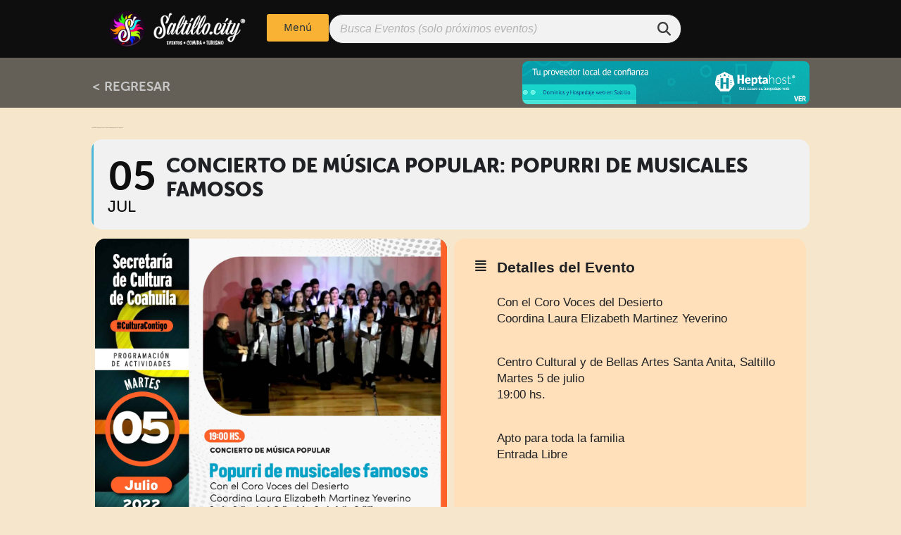

--- FILE ---
content_type: text/html; charset=UTF-8
request_url: https://saltillo.city/eventos/concierto-de-musica-popular-popurri-de-musicales-famosos/
body_size: 19965
content:
<!doctype html>
<html lang="es" prefix="og: https://ogp.me/ns#">
<head>
	<meta charset="UTF-8">
	<meta name="viewport" content="width=device-width, initial-scale=1">
	<link rel="profile" href="https://gmpg.org/xfn/11">
	<meta name="viewport" content="width=device-width, initial-scale=1" />

<!-- Optimización para motores de búsqueda de Rank Math -  https://rankmath.com/ -->
<title>Concierto de Música Popular: Popurri de musicales famosos - Bienvenidos a Saltillo</title>
<meta name="description" content="Con el Coro Voces del DesiertoCoordina Laura Elizabeth Martinez Yeverino"/>
<meta name="robots" content="follow, index, max-snippet:-1, max-video-preview:-1, max-image-preview:large"/>
<link rel="canonical" href="https://saltillo.city/eventos/concierto-de-musica-popular-popurri-de-musicales-famosos/" />
<meta property="og:locale" content="es_ES" />
<meta property="og:type" content="article" />
<meta property="og:title" content="Concierto de Música Popular: Popurri de musicales famosos - Bienvenidos a Saltillo" />
<meta property="og:description" content="Con el Coro Voces del DesiertoCoordina Laura Elizabeth Martinez Yeverino" />
<meta property="og:url" content="https://saltillo.city/eventos/concierto-de-musica-popular-popurri-de-musicales-famosos/" />
<meta property="og:site_name" content="Bienvenidos a Saltillo" />
<meta property="og:updated_time" content="2022-07-05T11:42:55-05:00" />
<meta property="og:image" content="https://saltillo.city/wp-content/uploads/2022/07/Concierto-de-Musica-Popular-Popurri-de-musicales-famosos.jpg" />
<meta property="og:image:secure_url" content="https://saltillo.city/wp-content/uploads/2022/07/Concierto-de-Musica-Popular-Popurri-de-musicales-famosos.jpg" />
<meta property="og:image:width" content="1280" />
<meta property="og:image:height" content="1280" />
<meta property="og:image:alt" content="Concierto de Música Popular: Popurri de musicales famosos" />
<meta property="og:image:type" content="image/jpeg" />
<meta name="twitter:card" content="summary_large_image" />
<meta name="twitter:title" content="Concierto de Música Popular: Popurri de musicales famosos - Bienvenidos a Saltillo" />
<meta name="twitter:description" content="Con el Coro Voces del DesiertoCoordina Laura Elizabeth Martinez Yeverino" />
<meta name="twitter:image" content="https://saltillo.city/wp-content/uploads/2022/07/Concierto-de-Musica-Popular-Popurri-de-musicales-famosos.jpg" />
<script type="application/ld+json" class="rank-math-schema">{"@context":"https://schema.org","@graph":[{"@type":"BreadcrumbList","@id":"https://saltillo.city/eventos/concierto-de-musica-popular-popurri-de-musicales-famosos/#breadcrumb","itemListElement":[{"@type":"ListItem","position":"1","item":{"@id":"https://saltillo.city","name":"Home"}},{"@type":"ListItem","position":"2","item":{"@id":"https://saltillo.city/eventos/","name":"Eventos"}},{"@type":"ListItem","position":"3","item":{"@id":"https://saltillo.city/eventos/concierto-de-musica-popular-popurri-de-musicales-famosos/","name":"Concierto de M\u00fasica Popular: Popurri de musicales famosos"}}]}]}</script>
<!-- /Plugin Rank Math WordPress SEO -->

<title>Concierto de Música Popular: Popurri de musicales famosos - Bienvenidos a Saltillo</title>
<link rel="alternate" type="application/rss+xml" title="Bienvenidos a Saltillo &raquo; Feed" href="https://saltillo.city/feed/" />
<link rel="alternate" type="application/rss+xml" title="Bienvenidos a Saltillo &raquo; Feed de los comentarios" href="https://saltillo.city/comments/feed/" />
<link rel="alternate" title="oEmbed (JSON)" type="application/json+oembed" href="https://saltillo.city/wp-json/oembed/1.0/embed?url=https%3A%2F%2Fsaltillo.city%2Feventos%2Fconcierto-de-musica-popular-popurri-de-musicales-famosos%2F" />
<link rel="alternate" title="oEmbed (XML)" type="text/xml+oembed" href="https://saltillo.city/wp-json/oembed/1.0/embed?url=https%3A%2F%2Fsaltillo.city%2Feventos%2Fconcierto-de-musica-popular-popurri-de-musicales-famosos%2F&#038;format=xml" />
<link rel="stylesheet" type="text/css" href="https://use.typekit.net/gwa5kog.css"><style id='wp-img-auto-sizes-contain-inline-css'>
img:is([sizes=auto i],[sizes^="auto," i]){contain-intrinsic-size:3000px 1500px}
/*# sourceURL=wp-img-auto-sizes-contain-inline-css */
</style>
<link rel='stylesheet' id='evo_single_event-css' href='//saltillo.city/wp-content/plugins/eventON/assets/css/evo_event_styles.css?ver=5.0.2' media='all' />
<style id='wp-emoji-styles-inline-css'>

	img.wp-smiley, img.emoji {
		display: inline !important;
		border: none !important;
		box-shadow: none !important;
		height: 1em !important;
		width: 1em !important;
		margin: 0 0.07em !important;
		vertical-align: -0.1em !important;
		background: none !important;
		padding: 0 !important;
	}
/*# sourceURL=wp-emoji-styles-inline-css */
</style>
<link rel='stylesheet' id='wp-block-library-css' href='https://saltillo.city/wp-includes/css/dist/block-library/style.min.css?ver=6.9' media='all' />
<style id='wp-block-paragraph-inline-css'>
.is-small-text{font-size:.875em}.is-regular-text{font-size:1em}.is-large-text{font-size:2.25em}.is-larger-text{font-size:3em}.has-drop-cap:not(:focus):first-letter{float:left;font-size:8.4em;font-style:normal;font-weight:100;line-height:.68;margin:.05em .1em 0 0;text-transform:uppercase}body.rtl .has-drop-cap:not(:focus):first-letter{float:none;margin-left:.1em}p.has-drop-cap.has-background{overflow:hidden}:root :where(p.has-background){padding:1.25em 2.375em}:where(p.has-text-color:not(.has-link-color)) a{color:inherit}p.has-text-align-left[style*="writing-mode:vertical-lr"],p.has-text-align-right[style*="writing-mode:vertical-rl"]{rotate:180deg}
/*# sourceURL=https://saltillo.city/wp-includes/blocks/paragraph/style.min.css */
</style>
<style id='global-styles-inline-css'>
:root{--wp--preset--aspect-ratio--square: 1;--wp--preset--aspect-ratio--4-3: 4/3;--wp--preset--aspect-ratio--3-4: 3/4;--wp--preset--aspect-ratio--3-2: 3/2;--wp--preset--aspect-ratio--2-3: 2/3;--wp--preset--aspect-ratio--16-9: 16/9;--wp--preset--aspect-ratio--9-16: 9/16;--wp--preset--color--black: #000000;--wp--preset--color--cyan-bluish-gray: #abb8c3;--wp--preset--color--white: #ffffff;--wp--preset--color--pale-pink: #f78da7;--wp--preset--color--vivid-red: #cf2e2e;--wp--preset--color--luminous-vivid-orange: #ff6900;--wp--preset--color--luminous-vivid-amber: #fcb900;--wp--preset--color--light-green-cyan: #7bdcb5;--wp--preset--color--vivid-green-cyan: #00d084;--wp--preset--color--pale-cyan-blue: #8ed1fc;--wp--preset--color--vivid-cyan-blue: #0693e3;--wp--preset--color--vivid-purple: #9b51e0;--wp--preset--gradient--vivid-cyan-blue-to-vivid-purple: linear-gradient(135deg,rgb(6,147,227) 0%,rgb(155,81,224) 100%);--wp--preset--gradient--light-green-cyan-to-vivid-green-cyan: linear-gradient(135deg,rgb(122,220,180) 0%,rgb(0,208,130) 100%);--wp--preset--gradient--luminous-vivid-amber-to-luminous-vivid-orange: linear-gradient(135deg,rgb(252,185,0) 0%,rgb(255,105,0) 100%);--wp--preset--gradient--luminous-vivid-orange-to-vivid-red: linear-gradient(135deg,rgb(255,105,0) 0%,rgb(207,46,46) 100%);--wp--preset--gradient--very-light-gray-to-cyan-bluish-gray: linear-gradient(135deg,rgb(238,238,238) 0%,rgb(169,184,195) 100%);--wp--preset--gradient--cool-to-warm-spectrum: linear-gradient(135deg,rgb(74,234,220) 0%,rgb(151,120,209) 20%,rgb(207,42,186) 40%,rgb(238,44,130) 60%,rgb(251,105,98) 80%,rgb(254,248,76) 100%);--wp--preset--gradient--blush-light-purple: linear-gradient(135deg,rgb(255,206,236) 0%,rgb(152,150,240) 100%);--wp--preset--gradient--blush-bordeaux: linear-gradient(135deg,rgb(254,205,165) 0%,rgb(254,45,45) 50%,rgb(107,0,62) 100%);--wp--preset--gradient--luminous-dusk: linear-gradient(135deg,rgb(255,203,112) 0%,rgb(199,81,192) 50%,rgb(65,88,208) 100%);--wp--preset--gradient--pale-ocean: linear-gradient(135deg,rgb(255,245,203) 0%,rgb(182,227,212) 50%,rgb(51,167,181) 100%);--wp--preset--gradient--electric-grass: linear-gradient(135deg,rgb(202,248,128) 0%,rgb(113,206,126) 100%);--wp--preset--gradient--midnight: linear-gradient(135deg,rgb(2,3,129) 0%,rgb(40,116,252) 100%);--wp--preset--font-size--small: 13px;--wp--preset--font-size--medium: 20px;--wp--preset--font-size--large: 36px;--wp--preset--font-size--x-large: 42px;--wp--preset--spacing--20: 0.44rem;--wp--preset--spacing--30: 0.67rem;--wp--preset--spacing--40: 1rem;--wp--preset--spacing--50: 1.5rem;--wp--preset--spacing--60: 2.25rem;--wp--preset--spacing--70: 3.38rem;--wp--preset--spacing--80: 5.06rem;--wp--preset--shadow--natural: 6px 6px 9px rgba(0, 0, 0, 0.2);--wp--preset--shadow--deep: 12px 12px 50px rgba(0, 0, 0, 0.4);--wp--preset--shadow--sharp: 6px 6px 0px rgba(0, 0, 0, 0.2);--wp--preset--shadow--outlined: 6px 6px 0px -3px rgb(255, 255, 255), 6px 6px rgb(0, 0, 0);--wp--preset--shadow--crisp: 6px 6px 0px rgb(0, 0, 0);}:root { --wp--style--global--content-size: 800px;--wp--style--global--wide-size: 1200px; }:where(body) { margin: 0; }.wp-site-blocks > .alignleft { float: left; margin-right: 2em; }.wp-site-blocks > .alignright { float: right; margin-left: 2em; }.wp-site-blocks > .aligncenter { justify-content: center; margin-left: auto; margin-right: auto; }:where(.wp-site-blocks) > * { margin-block-start: 24px; margin-block-end: 0; }:where(.wp-site-blocks) > :first-child { margin-block-start: 0; }:where(.wp-site-blocks) > :last-child { margin-block-end: 0; }:root { --wp--style--block-gap: 24px; }:root :where(.is-layout-flow) > :first-child{margin-block-start: 0;}:root :where(.is-layout-flow) > :last-child{margin-block-end: 0;}:root :where(.is-layout-flow) > *{margin-block-start: 24px;margin-block-end: 0;}:root :where(.is-layout-constrained) > :first-child{margin-block-start: 0;}:root :where(.is-layout-constrained) > :last-child{margin-block-end: 0;}:root :where(.is-layout-constrained) > *{margin-block-start: 24px;margin-block-end: 0;}:root :where(.is-layout-flex){gap: 24px;}:root :where(.is-layout-grid){gap: 24px;}.is-layout-flow > .alignleft{float: left;margin-inline-start: 0;margin-inline-end: 2em;}.is-layout-flow > .alignright{float: right;margin-inline-start: 2em;margin-inline-end: 0;}.is-layout-flow > .aligncenter{margin-left: auto !important;margin-right: auto !important;}.is-layout-constrained > .alignleft{float: left;margin-inline-start: 0;margin-inline-end: 2em;}.is-layout-constrained > .alignright{float: right;margin-inline-start: 2em;margin-inline-end: 0;}.is-layout-constrained > .aligncenter{margin-left: auto !important;margin-right: auto !important;}.is-layout-constrained > :where(:not(.alignleft):not(.alignright):not(.alignfull)){max-width: var(--wp--style--global--content-size);margin-left: auto !important;margin-right: auto !important;}.is-layout-constrained > .alignwide{max-width: var(--wp--style--global--wide-size);}body .is-layout-flex{display: flex;}.is-layout-flex{flex-wrap: wrap;align-items: center;}.is-layout-flex > :is(*, div){margin: 0;}body .is-layout-grid{display: grid;}.is-layout-grid > :is(*, div){margin: 0;}body{padding-top: 0px;padding-right: 0px;padding-bottom: 0px;padding-left: 0px;}a:where(:not(.wp-element-button)){text-decoration: underline;}:root :where(.wp-element-button, .wp-block-button__link){background-color: #32373c;border-width: 0;color: #fff;font-family: inherit;font-size: inherit;font-style: inherit;font-weight: inherit;letter-spacing: inherit;line-height: inherit;padding-top: calc(0.667em + 2px);padding-right: calc(1.333em + 2px);padding-bottom: calc(0.667em + 2px);padding-left: calc(1.333em + 2px);text-decoration: none;text-transform: inherit;}.has-black-color{color: var(--wp--preset--color--black) !important;}.has-cyan-bluish-gray-color{color: var(--wp--preset--color--cyan-bluish-gray) !important;}.has-white-color{color: var(--wp--preset--color--white) !important;}.has-pale-pink-color{color: var(--wp--preset--color--pale-pink) !important;}.has-vivid-red-color{color: var(--wp--preset--color--vivid-red) !important;}.has-luminous-vivid-orange-color{color: var(--wp--preset--color--luminous-vivid-orange) !important;}.has-luminous-vivid-amber-color{color: var(--wp--preset--color--luminous-vivid-amber) !important;}.has-light-green-cyan-color{color: var(--wp--preset--color--light-green-cyan) !important;}.has-vivid-green-cyan-color{color: var(--wp--preset--color--vivid-green-cyan) !important;}.has-pale-cyan-blue-color{color: var(--wp--preset--color--pale-cyan-blue) !important;}.has-vivid-cyan-blue-color{color: var(--wp--preset--color--vivid-cyan-blue) !important;}.has-vivid-purple-color{color: var(--wp--preset--color--vivid-purple) !important;}.has-black-background-color{background-color: var(--wp--preset--color--black) !important;}.has-cyan-bluish-gray-background-color{background-color: var(--wp--preset--color--cyan-bluish-gray) !important;}.has-white-background-color{background-color: var(--wp--preset--color--white) !important;}.has-pale-pink-background-color{background-color: var(--wp--preset--color--pale-pink) !important;}.has-vivid-red-background-color{background-color: var(--wp--preset--color--vivid-red) !important;}.has-luminous-vivid-orange-background-color{background-color: var(--wp--preset--color--luminous-vivid-orange) !important;}.has-luminous-vivid-amber-background-color{background-color: var(--wp--preset--color--luminous-vivid-amber) !important;}.has-light-green-cyan-background-color{background-color: var(--wp--preset--color--light-green-cyan) !important;}.has-vivid-green-cyan-background-color{background-color: var(--wp--preset--color--vivid-green-cyan) !important;}.has-pale-cyan-blue-background-color{background-color: var(--wp--preset--color--pale-cyan-blue) !important;}.has-vivid-cyan-blue-background-color{background-color: var(--wp--preset--color--vivid-cyan-blue) !important;}.has-vivid-purple-background-color{background-color: var(--wp--preset--color--vivid-purple) !important;}.has-black-border-color{border-color: var(--wp--preset--color--black) !important;}.has-cyan-bluish-gray-border-color{border-color: var(--wp--preset--color--cyan-bluish-gray) !important;}.has-white-border-color{border-color: var(--wp--preset--color--white) !important;}.has-pale-pink-border-color{border-color: var(--wp--preset--color--pale-pink) !important;}.has-vivid-red-border-color{border-color: var(--wp--preset--color--vivid-red) !important;}.has-luminous-vivid-orange-border-color{border-color: var(--wp--preset--color--luminous-vivid-orange) !important;}.has-luminous-vivid-amber-border-color{border-color: var(--wp--preset--color--luminous-vivid-amber) !important;}.has-light-green-cyan-border-color{border-color: var(--wp--preset--color--light-green-cyan) !important;}.has-vivid-green-cyan-border-color{border-color: var(--wp--preset--color--vivid-green-cyan) !important;}.has-pale-cyan-blue-border-color{border-color: var(--wp--preset--color--pale-cyan-blue) !important;}.has-vivid-cyan-blue-border-color{border-color: var(--wp--preset--color--vivid-cyan-blue) !important;}.has-vivid-purple-border-color{border-color: var(--wp--preset--color--vivid-purple) !important;}.has-vivid-cyan-blue-to-vivid-purple-gradient-background{background: var(--wp--preset--gradient--vivid-cyan-blue-to-vivid-purple) !important;}.has-light-green-cyan-to-vivid-green-cyan-gradient-background{background: var(--wp--preset--gradient--light-green-cyan-to-vivid-green-cyan) !important;}.has-luminous-vivid-amber-to-luminous-vivid-orange-gradient-background{background: var(--wp--preset--gradient--luminous-vivid-amber-to-luminous-vivid-orange) !important;}.has-luminous-vivid-orange-to-vivid-red-gradient-background{background: var(--wp--preset--gradient--luminous-vivid-orange-to-vivid-red) !important;}.has-very-light-gray-to-cyan-bluish-gray-gradient-background{background: var(--wp--preset--gradient--very-light-gray-to-cyan-bluish-gray) !important;}.has-cool-to-warm-spectrum-gradient-background{background: var(--wp--preset--gradient--cool-to-warm-spectrum) !important;}.has-blush-light-purple-gradient-background{background: var(--wp--preset--gradient--blush-light-purple) !important;}.has-blush-bordeaux-gradient-background{background: var(--wp--preset--gradient--blush-bordeaux) !important;}.has-luminous-dusk-gradient-background{background: var(--wp--preset--gradient--luminous-dusk) !important;}.has-pale-ocean-gradient-background{background: var(--wp--preset--gradient--pale-ocean) !important;}.has-electric-grass-gradient-background{background: var(--wp--preset--gradient--electric-grass) !important;}.has-midnight-gradient-background{background: var(--wp--preset--gradient--midnight) !important;}.has-small-font-size{font-size: var(--wp--preset--font-size--small) !important;}.has-medium-font-size{font-size: var(--wp--preset--font-size--medium) !important;}.has-large-font-size{font-size: var(--wp--preset--font-size--large) !important;}.has-x-large-font-size{font-size: var(--wp--preset--font-size--x-large) !important;}
/*# sourceURL=global-styles-inline-css */
</style>

<style id='wp-block-template-skip-link-inline-css'>

		.skip-link.screen-reader-text {
			border: 0;
			clip-path: inset(50%);
			height: 1px;
			margin: -1px;
			overflow: hidden;
			padding: 0;
			position: absolute !important;
			width: 1px;
			word-wrap: normal !important;
		}

		.skip-link.screen-reader-text:focus {
			background-color: #eee;
			clip-path: none;
			color: #444;
			display: block;
			font-size: 1em;
			height: auto;
			left: 5px;
			line-height: normal;
			padding: 15px 23px 14px;
			text-decoration: none;
			top: 5px;
			width: auto;
			z-index: 100000;
		}
/*# sourceURL=wp-block-template-skip-link-inline-css */
</style>
<link rel='stylesheet' id='hello-elementor-css' href='https://saltillo.city/wp-content/themes/hello-elementor/assets/css/reset.css?ver=3.4.4' media='all' />
<link rel='stylesheet' id='hello-elementor-theme-style-css' href='https://saltillo.city/wp-content/themes/hello-elementor/assets/css/theme.css?ver=3.4.4' media='all' />
<link rel='stylesheet' id='hello-elementor-header-footer-css' href='https://saltillo.city/wp-content/themes/hello-elementor/assets/css/header-footer.css?ver=3.4.4' media='all' />
<link rel='stylesheet' id='elementor-frontend-css' href='https://saltillo.city/wp-content/plugins/elementor/assets/css/frontend.min.css?ver=3.32.5' media='all' />
<link rel='stylesheet' id='elementor-post-5-css' href='https://saltillo.city/wp-content/uploads/elementor/css/post-5.css?ver=1761330462' media='all' />
<link rel='stylesheet' id='widget-spacer-css' href='https://saltillo.city/wp-content/plugins/elementor/assets/css/widget-spacer.min.css?ver=3.32.5' media='all' />
<link rel='stylesheet' id='widget-image-css' href='https://saltillo.city/wp-content/plugins/elementor/assets/css/widget-image.min.css?ver=3.32.5' media='all' />
<link rel='stylesheet' id='e-sticky-css' href='https://saltillo.city/wp-content/plugins/elementor-pro/assets/css/modules/sticky.min.css?ver=3.32.3' media='all' />
<link rel='stylesheet' id='widget-heading-css' href='https://saltillo.city/wp-content/plugins/elementor/assets/css/widget-heading.min.css?ver=3.32.5' media='all' />
<link rel='stylesheet' id='e-animation-float-css' href='https://saltillo.city/wp-content/plugins/elementor/assets/lib/animations/styles/e-animation-float.min.css?ver=3.32.5' media='all' />
<link rel='stylesheet' id='e-animation-fadeIn-css' href='https://saltillo.city/wp-content/plugins/elementor/assets/lib/animations/styles/fadeIn.min.css?ver=3.32.5' media='all' />
<link rel='stylesheet' id='widget-nav-menu-css' href='https://saltillo.city/wp-content/plugins/elementor-pro/assets/css/widget-nav-menu.min.css?ver=3.32.3' media='all' />
<link rel='stylesheet' id='e-motion-fx-css' href='https://saltillo.city/wp-content/plugins/elementor-pro/assets/css/modules/motion-fx.min.css?ver=3.32.3' media='all' />
<link rel='stylesheet' id='e-animation-fadeInDown-css' href='https://saltillo.city/wp-content/plugins/elementor/assets/lib/animations/styles/fadeInDown.min.css?ver=3.32.5' media='all' />
<link rel='stylesheet' id='e-popup-css' href='https://saltillo.city/wp-content/plugins/elementor-pro/assets/css/conditionals/popup.min.css?ver=3.32.3' media='all' />
<link rel='stylesheet' id='elementor-post-85-css' href='https://saltillo.city/wp-content/uploads/elementor/css/post-85.css?ver=1761330463' media='all' />
<link rel='stylesheet' id='elementor-post-191-css' href='https://saltillo.city/wp-content/uploads/elementor/css/post-191.css?ver=1761330463' media='all' />
<link rel='stylesheet' id='elementor-post-2406-css' href='https://saltillo.city/wp-content/uploads/elementor/css/post-2406.css?ver=1761330463' media='all' />
<link rel='stylesheet' id='elementor-post-5881-css' href='https://saltillo.city/wp-content/uploads/elementor/css/post-5881.css?ver=1761330462' media='all' />
<link rel='stylesheet' id='evcal_cal_default-css' href='//saltillo.city/wp-content/plugins/eventON/assets/css/eventon_styles.css?ver=5.0.2' media='all' />
<link rel='stylesheet' id='evo_font_icons-css' href='//saltillo.city/wp-content/plugins/eventON/assets/fonts/all.css?ver=5.0.2' media='all' />
<link rel='stylesheet' id='eventon_dynamic_styles-css' href='//saltillo.city/wp-content/plugins/eventON/assets/css/eventon_dynamic_styles.css?ver=5.0.2' media='all' />
<link rel='stylesheet' id='aurora-heatmap-css' href='https://saltillo.city/wp-content/plugins/aurora-heatmap/style.css?ver=1.7.1' media='all' />
<link rel='stylesheet' id='eventon_em_styles-css' href='//saltillo.city/wp-content/plugins/eventon-events-map/assets/evmap_style.css?ver=6.9' media='all' />
<link rel='stylesheet' id='evo_dv_styles-css' href='//saltillo.city/wp-content/plugins/eventon-daily-view/assets/dv_styles.css?ver=6.9' media='all' />
<link rel='stylesheet' id='evo_el_styles-css' href='//saltillo.city/wp-content/plugins/eventon-event-lists/assets/el_styles.css?ver=6.9' media='all' />
<link rel='stylesheet' id='evo_fc_styles-css' href='https://saltillo.city/wp-content/plugins/eventon-full-cal/assets/fc_styles.css?ver=2.2' media='all' />
<script src="https://saltillo.city/wp-includes/js/jquery/jquery.min.js?ver=3.7.1" id="jquery-core-js"></script>
<script src="https://saltillo.city/wp-includes/js/jquery/jquery-migrate.min.js?ver=3.4.1" id="jquery-migrate-js"></script>
<script id="aurora-heatmap-js-extra">
var aurora_heatmap = {"_mode":"reporter","ajax_url":"https://saltillo.city/wp-admin/admin-ajax.php","action":"aurora_heatmap","reports":"click_pc,click_mobile","debug":"0","ajax_delay_time":"3000","ajax_interval":"10","ajax_bulk":null};
//# sourceURL=aurora-heatmap-js-extra
</script>
<script src="https://saltillo.city/wp-content/plugins/aurora-heatmap/js/aurora-heatmap.min.js?ver=1.7.1" id="aurora-heatmap-js"></script>
<link rel="https://api.w.org/" href="https://saltillo.city/wp-json/" /><link rel="alternate" title="JSON" type="application/json" href="https://saltillo.city/wp-json/wp/v2/ajde_events/1011" /><link rel="EditURI" type="application/rsd+xml" title="RSD" href="https://saltillo.city/xmlrpc.php?rsd" />
<meta name="generator" content="WordPress 6.9" />
<link rel='shortlink' href='https://saltillo.city/?p=1011' />
<meta name="generator" content="Elementor 3.32.5; features: e_font_icon_svg, additional_custom_breakpoints; settings: css_print_method-external, google_font-disabled, font_display-block">
				<meta name="robots" content="all"/>
				<meta property="description" content="Con el Coro Voces del DesiertoCoordina Laura Elizabeth Martinez Yeverino



Centro Cultural y de Bellas" />
				<meta property="og:type" content="event" /> 
				<meta property="og:title" content="Concierto de Música Popular: Popurri de musicales famosos" />
				<meta property="og:url" content="https://saltillo.city/eventos/concierto-de-musica-popular-popurri-de-musicales-famosos/" />
				<meta property="og:description" content="Con el Coro Voces del DesiertoCoordina Laura Elizabeth Martinez Yeverino



Centro Cultural y de Bellas" />
									<meta property="og:image" content="https://saltillo.city/wp-content/uploads/2022/07/Concierto-de-Musica-Popular-Popurri-de-musicales-famosos.jpg" /> 
					<meta property="og:image:width" content="1280" /> 
					<meta property="og:image:height" content="1280" /> 
												<meta name="twitter:card" content="summary_large_image">
				<meta name="twitter:title" content="Concierto de Música Popular: Popurri de musicales famosos">
				<meta name="twitter:description" content="Con el Coro Voces del DesiertoCoordina Laura Elizabeth Martinez Yeverino



Centro Cultural y de Bellas">
									<meta name="twitter:image" content="https://saltillo.city/wp-content/uploads/2022/07/Concierto-de-Musica-Popular-Popurri-de-musicales-famosos.jpg">
											<style>
				.e-con.e-parent:nth-of-type(n+4):not(.e-lazyloaded):not(.e-no-lazyload),
				.e-con.e-parent:nth-of-type(n+4):not(.e-lazyloaded):not(.e-no-lazyload) * {
					background-image: none !important;
				}
				@media screen and (max-height: 1024px) {
					.e-con.e-parent:nth-of-type(n+3):not(.e-lazyloaded):not(.e-no-lazyload),
					.e-con.e-parent:nth-of-type(n+3):not(.e-lazyloaded):not(.e-no-lazyload) * {
						background-image: none !important;
					}
				}
				@media screen and (max-height: 640px) {
					.e-con.e-parent:nth-of-type(n+2):not(.e-lazyloaded):not(.e-no-lazyload),
					.e-con.e-parent:nth-of-type(n+2):not(.e-lazyloaded):not(.e-no-lazyload) * {
						background-image: none !important;
					}
				}
			</style>
			<script id="google_gtagjs" src="https://www.googletagmanager.com/gtag/js?id=G-YVH8CMM9ZH" async></script>
<script id="google_gtagjs-inline">
window.dataLayer = window.dataLayer || [];function gtag(){dataLayer.push(arguments);}gtag('js', new Date());gtag('config', 'G-YVH8CMM9ZH', {} );
</script>
			<meta name="theme-color" content="#F5E6CC">
			<link rel="icon" href="https://saltillo.city/wp-content/uploads/2022/05/Icono-Saltillo-150x150.png" sizes="32x32" />
<link rel="icon" href="https://saltillo.city/wp-content/uploads/2022/05/Icono-Saltillo-300x300.png" sizes="192x192" />
<link rel="apple-touch-icon" href="https://saltillo.city/wp-content/uploads/2022/05/Icono-Saltillo-300x300.png" />
<meta name="msapplication-TileImage" content="https://saltillo.city/wp-content/uploads/2022/05/Icono-Saltillo-300x300.png" />
</head>
<body class="wp-singular ajde_events-template-default single single-ajde_events postid-1011 wp-custom-logo wp-embed-responsive wp-theme-hello-elementor hello-elementor-default elementor-default elementor-kit-5 elementor-page-2406">


<a class="skip-link screen-reader-text" href="#content">Ir al contenido</a>

		<header data-elementor-type="header" data-elementor-id="85" class="elementor elementor-85 elementor-location-header" data-elementor-post-type="elementor_library">
			<div class="elementor-element elementor-element-67841f7 e-grid e-con-boxed e-con e-parent" data-id="67841f7" data-element_type="container" data-settings="{&quot;background_background&quot;:&quot;classic&quot;}">
					<div class="e-con-inner">
				<div class="elementor-element elementor-element-eaeb143 elementor-widget elementor-widget-spacer" data-id="eaeb143" data-element_type="widget" data-widget_type="spacer.default">
							<div class="elementor-spacer">
			<div class="elementor-spacer-inner"></div>
		</div>
						</div>
				<div class="elementor-element elementor-element-3c76d66 elementor-widget elementor-widget-image" data-id="3c76d66" data-element_type="widget" data-widget_type="image.default">
																<a href="https://saltillo.city/">
							<img fetchpriority="high" width="800" height="225" src="https://saltillo.city/wp-content/uploads/2021/07/Logo-saltillocity-r-1024x288.png" class="attachment-large size-large wp-image-4910" alt="" srcset="https://saltillo.city/wp-content/uploads/2021/07/Logo-saltillocity-r-1024x288.png 1024w, https://saltillo.city/wp-content/uploads/2021/07/Logo-saltillocity-r-300x84.png 300w, https://saltillo.city/wp-content/uploads/2021/07/Logo-saltillocity-r-768x216.png 768w, https://saltillo.city/wp-content/uploads/2021/07/Logo-saltillocity-r.png 1195w" sizes="(max-width: 800px) 100vw, 800px" />								</a>
															</div>
		<div class="elementor-element elementor-element-b340dce e-con-full e-flex e-con e-child" data-id="b340dce" data-element_type="container">
				<div class="elementor-element elementor-element-e340b20 elementor-widget elementor-widget-button" data-id="e340b20" data-element_type="widget" data-settings="{&quot;sticky&quot;:&quot;top&quot;,&quot;sticky_effects_offset&quot;:15,&quot;sticky_on&quot;:[&quot;desktop&quot;,&quot;tablet&quot;,&quot;mobile&quot;],&quot;sticky_offset&quot;:0,&quot;sticky_anchor_link_offset&quot;:0}" data-widget_type="button.default">
										<a class="elementor-button elementor-button-link elementor-size-sm" href="#elementor-action%3Aaction%3Dpopup%3Aopen%26settings%3DeyJpZCI6IjU4ODEiLCJ0b2dnbGUiOmZhbHNlfQ%3D%3D">
						<span class="elementor-button-content-wrapper">
									<span class="elementor-button-text">Menú</span>
					</span>
					</a>
								</div>
				<div class="elementor-element elementor-element-7ef748e elementor-widget__width-initial elementor-widget elementor-widget-text-editor" data-id="7ef748e" data-element_type="widget" data-widget_type="text-editor.default">
											<div id='evo_search' class='EVOSR_section '>
			<div class="evo_search_entry">
				<p class='evosr_search_box' >
					<input class='evo_search_field evoff_2i' type="text" placeholder='Busca Eventos (solo próximos eventos)' data-role="none">
					<a class='evo_do_search'><i class="fa fa-search"></i></a>
					<span class="evosr_blur"></span>
					<span class="evosr_blur_process"></span>
					<span class="evosr_blur_text">Buscando</span>
					<span style="display:none" class='data' data-sc='{"event_type":"all","event_type_2":"all","number_of_months":12,"search_all":"no","hide_mult_occur":"no","lang":"L1"}'></span>
				</p>
				<p class='evosr_msg' style='display:none'>What do you want to search for?</p>
			</div>


			<p class="evo_search_results_count evoff_2 evofz16" style='display:none'><span>10</span> Eventos encontrados</p>
			<div class="evo_search_results"></div>
		</div>
										</div>
				</div>
					</div>
				</div>
		<div class="elementor-element elementor-element-13daed3 e-flex e-con-boxed e-con e-parent" data-id="13daed3" data-element_type="container" data-settings="{&quot;background_background&quot;:&quot;classic&quot;}">
					<div class="e-con-inner">
		<div class="elementor-element elementor-element-760e8aa e-con-full e-flex e-con e-child" data-id="760e8aa" data-element_type="container">
				<div class="elementor-element elementor-element-06ec4fb elementor-widget elementor-widget-heading" data-id="06ec4fb" data-element_type="widget" data-widget_type="heading.default">
					<p class="elementor-heading-title elementor-size-default"><a href="https://saltillo.city">&lt; REGRESAR</a></p>				</div>
				</div>
		<div class="elementor-element elementor-element-2d230e0 e-con-full e-flex e-con e-child" data-id="2d230e0" data-element_type="container" data-settings="{&quot;sticky&quot;:&quot;top&quot;,&quot;sticky_offset&quot;:10,&quot;animation&quot;:&quot;none&quot;,&quot;sticky_on&quot;:[&quot;desktop&quot;,&quot;tablet&quot;,&quot;mobile&quot;],&quot;sticky_effects_offset&quot;:0,&quot;sticky_anchor_link_offset&quot;:0}">
				<div class="elementor-element elementor-element-550f59d elementor-widget elementor-widget-image" data-id="550f59d" data-element_type="widget" data-widget_type="image.default">
																<a href="https://heptahost.com" target="_blank">
							<img width="800" height="120" src="https://saltillo.city/wp-content/uploads/2022/03/Baner-saltillo1.png" class="attachment-large size-large wp-image-6679" alt="" srcset="https://saltillo.city/wp-content/uploads/2022/03/Baner-saltillo1.png 800w, https://saltillo.city/wp-content/uploads/2022/03/Baner-saltillo1-300x45.png 300w, https://saltillo.city/wp-content/uploads/2022/03/Baner-saltillo1-768x115.png 768w" sizes="(max-width: 800px) 100vw, 800px" />								</a>
															</div>
				</div>
					</div>
				</div>
				</header>
			
<div id='main'>
	<div class='evo_page_body'>

				<div class='evo_page_content '>
		
						
				<div id="post-1011" class="post-1011 ajde_events type-ajde_events status-publish has-post-thumbnail hentry event_location-centro-cultural-y-de-bellas-artes event_type-conciertos evo_event_content 1011">
	
		

	<div class='eventon_main_section summary entry-summary' >

					
				
			

			
				<div id='evcal_single_event_1011' class='ajde_evcal_calendar eventon_single_event evo_sin_page white etttc_custom' data-eid='1011' data-l='L1' data-j='[]'>
		<div class='evo-data' data-mapformat="roadmap" data-mapzoom="14" data-mapscroll="true" data-evc_open="yes" data-mapiconurl="" data-maps_load="yes" ></div>
		<div class='evo_cal_data' data-sc='{"mapformat":"roadmap","mapzoom":"14","mapscroll":"true","evc_open":"yes","mapiconurl":"","maps_load":"yes"}'></div>
						
		<div id='evcal_list' class='eventon_events_list evo_sin_event_list'>
						<h1 class='evosin_event_title '>
				Concierto de Música Popular: Popurri de musicales famosos					
				</h1>
			<div id="event_1011_0" class="eventon_list_event evo_eventtop scheduled  event clrW no_et event_1011_0" data-event_id="1011" data-ri="0r" data-time="1657065600-1657083000" data-colr="#4bb5d8" itemscope itemtype='http://schema.org/Event'><div class="evo_event_schema" style="display:none" ><a itemprop='url'  href='https://saltillo.city/eventos/concierto-de-musica-popular-popurri-de-musicales-famosos/'></a><meta itemprop='image' content="https://saltillo.city/wp-content/uploads/2022/07/Concierto-de-Musica-Popular-Popurri-de-musicales-famosos.jpg" /><meta itemprop='startDate' content="2022-7-5T19:00-6:00" /><meta itemprop='endDate' content="2022-7-5T23:50-6:00" /><meta itemprop='eventStatus' content="https://schema.org/EventScheduled" /><meta itemprop='eventAttendanceMode'   itemscope itemtype="https://schema.org/OfflineEventAttendanceMode"/><div style="display:none" itemprop="location" itemscope itemtype="http://schema.org/Place"><span itemprop="name">Centro Cultural y de Bellas Artes</span><span itemprop="address" itemscope itemtype="http://schema.org/PostalAddress"><item itemprop="streetAddress">Jesús Nuncio, Santa Anita, 25040 Saltillo, Coah.</item></span></div><script type="application/ld+json">{"@context": "http://schema.org","@type": "Event",
				"@id": "event_1011_0",
				"eventAttendanceMode":"https://schema.org/OfflineEventAttendanceMode",
				"eventStatus":"https://schema.org/EventScheduled",
				"name": "Concierto de Música Popular: Popurri de musicales famosos",
				"url": "https://saltillo.city/eventos/concierto-de-musica-popular-popurri-de-musicales-famosos/",
				"startDate": "2022-7-5T19:00-6:00",
				"endDate": "2022-7-5T23:50-6:00",
				"image":"https://saltillo.city/wp-content/uploads/2022/07/Concierto-de-Musica-Popular-Popurri-de-musicales-famosos.jpg", 
				"description":"<p><!-- wp:paragraph --></p> <p>Con el Coro Voces del Desierto<br />Coordina Laura Elizabeth Martinez Yeverino</p> <p><!-- /wp:paragraph --></p> <p><!-- wp:paragraph --></p> <p>Centro Cultural y de Bellas Artes Santa Anita, Saltillo<br />Martes 5 de julio<br />19:00 hs.</p> <p><!-- /wp:paragraph --></p> <p><!-- wp:paragraph --></p> <p>Apto para toda la familia<br />Entrada Libre</p> <p><!-- /wp:paragraph --></p> ","location":[{"@type":"Place","name":"Centro Cultural y de Bellas Artes","address":{"@type": "PostalAddress","streetAddress":"Jesús Nuncio, Santa Anita, 25040 Saltillo, Coah."}}]}</script></div>
				<p class="desc_trig_outter" style=""><a data-gmap_status="null" data-gmtrig="1" data-exlk="1" href="https://saltillo.city/eventos/concierto-de-musica-popular-popurri-de-musicales-famosos/" style="border-color: #4bb5d8;" id="evc_16570656001011" href="https://saltillo.city/eventos/concierto-de-musica-popular-popurri-de-musicales-famosos/" class="hasFtIMG desc_trig completed-event gmaponload 1 sin_val evcal_list_a" data-ux_val="4" data-ux_val_mob="-"  ><span class='evoet_c1 evoet_cx '><span class='evoet_cy ev_ftImg' data-img='https://saltillo.city/wp-content/uploads/2022/07/Concierto-de-Musica-Popular-Popurri-de-musicales-famosos.jpg' data-thumb='https://saltillo.city/wp-content/uploads/2022/07/Concierto-de-Musica-Popular-Popurri-de-musicales-famosos-300x300.jpg' style='background-image:url("https://saltillo.city/wp-content/uploads/2022/07/Concierto-de-Musica-Popular-Popurri-de-musicales-famosos-300x300.jpg")' ></span></span><span class='evoet_c2 evoet_cx '><span class='evoet_dayblock evcal_cblock ' data-bgcolor='#4bb5d8' data-smon='julio' data-syr='2022' data-bub=''><span class='evo_start  evofxdrc'><em class='date'>05</em><em class='month'>jul</em><em class='time'>7:00 pm</em></span></span></span><span class='evoet_c3 evoet_cx evcal_desc hide_eventtopdata '><span class='evoet_title evcal_desc2 evcal_event_title ' itemprop='name'>Concierto de Música Popular: Popurri de musicales famosos</span><span class='event_location_attrs'  data-location_address="Jesús Nuncio, Santa Anita, 25040 Saltillo, Coah." data-location_type="lonlat" data-location_name="Centro Cultural y de Bellas Artes" data-location_url="https://saltillo.city/event-location/centro-cultural-y-de-bellas-artes/" data-location_status="true" data-locid="94" data-latlng="25.410799201095585,-100.99238803131304"></span></span><span class='evoet_data' data-d="{&quot;loc.n&quot;:&quot;Centro Cultural y de Bellas Artes&quot;,&quot;orgs&quot;:[],&quot;tags&quot;:{&quot;completed&quot;:&quot;Completed&quot;}}" data-bgc="#4bb5d8" data-bggrad="" ></span></a></p><div class='event_description evcal_eventcard open' style="display:block"><div class='evocard_row bx2 bx'><div id='event_ftimage' class='evocard_box ftimage' data-c='f7facd' 
					style='background-color:#f7facd'><div class='evocard_main_image_hold' data-t='Loading Image..'><div class='evocard_main_image evo_img_triglb evocd_img_full evobr15 evobgsc evobgpc evodfx evofx_jc_c evofx_ai_c evofz48 full' style='height:400px; background-image:url();' data-f="https://saltillo.city/wp-content/uploads/2022/07/Concierto-de-Musica-Popular-Popurri-de-musicales-famosos.jpg" data-h="1280" data-w="1280" data-ratio="1" data-event_id="1011" data-ri="0"  data-t='Loading Image..'><span style='height:400px; background-image:url(https://saltillo.city/wp-content/uploads/2022/07/Concierto-de-Musica-Popular-Popurri-de-musicales-famosos.jpg)'></span></div></div></div><div id='event_eventdetails' class='evocard_box eventdetails' data-c='ffe0ba' 
					style='background-color:#ffe0ba'><div class="evo_metarow_details evorow evcal_evdata_row evcal_event_details">
    <div class="event_excerpt" style="display:none"><h3 class="padb5 evo_h3">Detalles del Evento</h3><p>Con el Coro Voces del DesiertoCoordina Laura Elizabeth Martinez Yeverino


Centro Cultural y de Bellas Artes Santa Anita, SaltilloMartes 5 de julio19:00</p></div><span class='evcal_evdata_icons'><i class='fa fa-align-justify'></i></span>    <div class="evcal_evdata_cell ">
        <div class="eventon_full_description">
            <h3 class="padb5 evo_h3"><span class='evcal_evdata_icons'><i class='fa fa-align-justify'></i></span>Detalles del Evento</h3>
            <div class="eventon_desc_in" itemprop="description">
                <p><!-- wp:paragraph --></p>
<p>Con el Coro Voces del Desierto<br />Coordina Laura Elizabeth Martinez Yeverino</p>
<p><!-- /wp:paragraph --></p>
<p><!-- wp:paragraph --></p>
<p>Centro Cultural y de Bellas Artes Santa Anita, Saltillo<br />Martes 5 de julio<br />19:00 hs.</p>
<p><!-- /wp:paragraph --></p>
<p><!-- wp:paragraph --></p>
<p>Apto para toda la familia<br />Entrada Libre</p>
<p><!-- /wp:paragraph --></p>
            </div>
            <div class='clear'></div>        </div>
    </div>
</div></div></div><!-- row close --><div class='evocard_row bx2 bx'><div id='event_time' class='evocard_box time' data-c='fff6a3' 
					style='background-color:#fff6a3'><div class='evo_metarow_time evorow evcal_evdata_row evcal_evrow_sm '>
		<span class='evcal_evdata_icons'><i class='fa fa-clock'></i></span>
		<div class='evcal_evdata_cell'>							
			<h3 class='evo_h3'><span class='evcal_evdata_icons'><i class='fa fa-clock'></i></span>Hora</h3><div><span class='evo_eventcard_time_t evogap5 evofxww'><span class="start">julio 5, 2022</span> <span class="stime">7:00 pm</span></span><span class='evo_tz marr5'>(GMT-05:00)</span></div>
		</div>
	</div></div><div id='event_addtocal' class='evocard_box addtocal' data-c='ffbad1' 
					style='background-color:#ffbad1'><div class='evo_metarow_ICS evorow evcal_evdata_row'>
			<span class='evcal_evdata_icons'><i class='fa fa-calendar-o'></i></span>
			<div class='evcal_evdata_cell'>
				<p><a href='https://saltillo.city/export-events/1011_0/?key=a9cdce217d' rel='nofollow' class='evo_ics_nCal' title='Agregar a tu calendario'>Calendario</a><a href='https://www.google.com/calendar/event?action=TEMPLATE&text=Concierto%20de%20M%C3%BAsica%20Popular%3A%20Popurri%20de%20musicales%20famosos&dates=20220706T000000Z/20220706T045000Z&ctz=America%2FMexico_City&details=Concierto%20de%20M%C3%BAsica%20Popular%3A%20Popurri%20de%20musicales%20famosos&location=Centro%20Cultural%20y%20de%20Bellas%20Artes%20Jes%C3%BAs%20Nuncio%2C%20Santa%20Anita%2C%2025040%20Saltillo%2C%20Coah.' target='_blank' rel='nofollow' class='evo_ics_gCal' title='Agregar a calendario de Google'>GoogleCal</a></p>	
			</div>
		</div></div></div><!-- row close --><div class='evocard_row'><div id='event_location' class='evocard_box location' data-c='eaffa6' 
					style='background-color:#eaffa6'><div class='evcal_evdata_row evo_metarow_time_location evorow '>
		
			<span class='evcal_evdata_icons'><i class='fa fa-map-marker'></i></span>
			<div class='evcal_evdata_cell' data-loc_tax_id='94'><h3 class='evo_h3 evodfx'><span class='evcal_evdata_icons'><i class='fa fa-map-marker'></i></span>Lugar</h3><p class='evo_location_name'>Centro Cultural y de Bellas Artes</p><p class='evo_location_address evodfxi evogap10'>Jesús Nuncio, Santa Anita, 25040 Saltillo, Coah.</p><div class='padt10'><span class='evo_btn_arr evolb_trigger' data-lbvals="{&quot;lbdata&quot;:{&quot;class&quot;:&quot;evo_location_lb_94&quot;,&quot;additional_class&quot;:&quot;lb_max&quot;,&quot;title&quot;:&quot;Centro Cultural y de Bellas Artes&quot;},&quot;adata&quot;:{&quot;a&quot;:&quot;eventon_get_tax_card_content&quot;,&quot;end&quot;:&quot;client&quot;,&quot;data&quot;:{&quot;lang&quot;:&quot;L1&quot;,&quot;term_id&quot;:94,&quot;tax&quot;:&quot;event_location&quot;,&quot;load_lbcontent&quot;:true}},&quot;uid&quot;:&quot;eventon_get_tax_card_content&quot;}" >Other Events<i class='fa fa-chevron-right'></i></span></div></div>
		
	</div></div></div><!-- row close --><div class='evocard_row'><div id='event_evosocial' class='evocard_box evosocial' data-c='cc2dd4' 
					style='background-color:#cc2dd4'><div class='evo_metarow_socialmedia evcal_evdata_row '><div class='evo_sm FacebookShare'><a class=" evo_ss" target="_blank" onclick="javascript:window.open(this.href, '', 'left=50,top=50,width=600,height=350,toolbar=0');return false;"
						href="//www.facebook.com/sharer.php?u=https%3A%2F%2Fsaltillo.city%2Feventos%2Fconcierto-de-musica-popular-popurri-de-musicales-famosos%2F" title="Compartir en Facebook"><i class="fa fab fa-facebook"></i></a></div><div class='evo_sm Twitter'><a class="tw evo_ss" onclick="javascript:window.open(this.href, '', 'menubar=no,toolbar=no,resizable=yes,scrollbars=yes,height=300,width=600');return false;" href="//twitter.com/intent/tweet?text=Concierto de Música Popular: Popurri de musicales famosos&#32;-&#32;&url=https%3A%2F%2Fsaltillo.city%2Feventos%2Fconcierto-de-musica-popular-popurri-de-musicales-famosos%2F" title="Compartir en Twitter" rel="nofollow" target="_blank" data-url="https%3A%2F%2Fsaltillo.city%2Feventos%2Fconcierto-de-musica-popular-popurri-de-musicales-famosos%2F"><i class="fa fab fa-x-twitter"></i></a></div><div class='evo_sm Whatsapp'><a class="wa evo_ss" href="https://api.whatsapp.com/send?text=https%3A%2F%2Fsaltillo.city%2Feventos%2Fconcierto-de-musica-popular-popurri-de-musicales-famosos%2F"
				        data-action="share/whatsapp/share" target="_blank" title="Share on Whatsapp"><i class="fa fab fa-whatsapp"></i></a></div><div class='evo_sm copy'><a class="copy evo_ss" data-l="https%3A%2F%2Fsaltillo.city%2Feventos%2Fconcierto-de-musica-popular-popurri-de-musicales-famosos%2F" data-t="Event Link Copied to Clipboard!" title="Copy Link"><i class="fa fa-copy"></i></a></div><div class='evo_sm EmailShare'><a class="em evo_ss" href="mailto:?subject=Concierto%20de%20M%C3%BAsica%20Popular%3A%20Popurri%20de%20musicales%20famosos&body=Nombre del Evento: Concierto%20de%20M%C3%BAsica%20Popular%3A%20Popurri%20de%20musicales%20famosos%0AFecha: Julio 5, 2022 7:00 Pm%0AEnlace: https%3A%2F%2Fsaltillo.city%2Feventos%2Fconcierto-de-musica-popular-popurri-de-musicales-famosos%2F%0A" target="_blank"><i class="fa fa-envelope"></i></a></div></div></div></div><!-- row close --><button class='evo_card_row_end evcal_close' title='Cerrar'></button></div><div class='clear end'></div></div>		</div>

					<div id='eventon_comments'></div>
			</div><!---ajde_evcal_calendar-->

	</div>

		

</div>


				
				

		
		</div><!-- evo_page_content-->
	</div><!-- #primary -->	

</div>	

		<footer data-elementor-type="footer" data-elementor-id="191" class="elementor elementor-191 elementor-location-footer" data-elementor-post-type="elementor_library">
			<div class="elementor-element elementor-element-63b17ca e-flex e-con-boxed e-con e-parent" data-id="63b17ca" data-element_type="container" data-settings="{&quot;background_background&quot;:&quot;classic&quot;}">
					<div class="e-con-inner">
				<div class="elementor-element elementor-element-6d13e27 elementor-widget elementor-widget-heading" data-id="6d13e27" data-element_type="widget" data-widget_type="heading.default">
					<p class="elementor-heading-title elementor-size-default">Saltillo.city solo difunde eventos, No organizamos eventos y la información de los eventos puede variar por cambios de sus organizadores,</p>				</div>
					</div>
				</div>
		<div class="elementor-element elementor-element-3911d3e nextss e-flex e-con-boxed e-con e-parent" data-id="3911d3e" data-element_type="container" data-settings="{&quot;background_background&quot;:&quot;classic&quot;}">
					<div class="e-con-inner">
		<div class="elementor-element elementor-element-80fb901 proximos e-con-full e-flex e-con e-child" data-id="80fb901" data-element_type="container">
				<div class="elementor-element elementor-element-55da0c9 elementor-widget elementor-widget-heading" data-id="55da0c9" data-element_type="widget" data-widget_type="heading.default">
					<h4 class="elementor-heading-title elementor-size-default">Próximos Eventos</h4>				</div>
				<div class="elementor-element elementor-element-d79a009 proxx1 elementor-widget elementor-widget-text-editor" data-id="d79a009" data-element_type="widget" data-widget_type="text-editor.default">
									<!-- EventON Calendar --><div id='evcal_calendar_595' class='list_cal ajde_evcal_calendar boxy color tbg0 boxstyle0 box_5 etttc_custom ' data-cal=''><div id='evcal_head' class='calendar_header ' ><div class='evo_cal_above evodfx evofx_dr_r marb5 evofx_ww'><button class='cal_head_btn evo-filter-btn' aria-label='evo-filter-btn'><em></em></button><button class='cal_head_btn evo-gototoday-btn' style='' data-mo='1' data-yr='2026' data-dy='' aria-label='evo-gototoday-btn'>Mes Actutal</button></div><div class='evo_cal_above_content'></div><div class='evo_header_title '></div></div><div class='evo_filter_bar evo_main_filter_bar eventon_sorting_section '><div class='evo_filter_container evodfx evo_fx_ai_c'><div class='evo_filter_container_in'><div class='eventon_filter_line' ><div class='evo_loading_bar_holder h100 loading_filters swipe' style='min-height:30px;'><div class='nesthold r g10'><div class='evo_loading_bar wid_100% hi_30px' style='width:100%; height:30px; margin-bottom:1px;'></div><div class='evo_loading_bar wid_100% hi_30px' style='width:100%; height:30px; margin-bottom:1px;'></div><div class='evo_loading_bar wid_100% hi_30px' style='width:100%; height:30px; margin-bottom:1px;'></div><div class='evo_loading_bar wid_100% hi_30px' style='width:100%; height:30px; margin-bottom:1px;'></div><div class='evo_loading_bar wid_100% hi_30px' style='width:100%; height:30px; margin-bottom:1px;'></div></div></div></div></div><div class='evo_filter_nav evo_filter_l'><i class='fa fa-chevron-left'></i></div><div class='evo_filter_nav evo_filter_r'><i class='fa fa-chevron-right'></i></div></div><div class='evo_filter_aply_btns'></div><div class='evo_filter_menu'></div></div><div id='eventon_loadbar_section'><div id='eventon_loadbar'></div></div><!-- Events List --><div class='evo_events_list_box'><div id='evcal_list' class='eventon_events_list sep_months evcal_list_month'><div class='evcal_month_line' data-d='eml_1_2026'><p>enero</p></div><div class='sep_month_events ' data-d='eml_1_2026'><div id="event_7153_0" class="eventon_list_event evo_eventtop scheduled  event clrW no_et noimg event_7153_0" data-event_id="7153" data-ri="0r" data-time="1769740200-1769752740" data-colr="#e6d86e" itemscope itemtype='http://schema.org/Event'><div class="evo_event_schema" style="display:none" ><a itemprop='url'  href='https://saltillo.city/eventos/carles-sofia-piano-duo-en-saltillo/'></a><meta itemprop='image' content="https://saltillo.city/wp-content/uploads/2026/01/hgcb.webp" /><meta itemprop='startDate' content="2026-1-29T20:30-6:00" /><meta itemprop='endDate' content="2026-1-29T23:59-6:00" /><meta itemprop='eventStatus' content="https://schema.org/EventScheduled" /><meta itemprop='eventAttendanceMode'   itemscope itemtype="https://schema.org/OfflineEventAttendanceMode"/><div style="display:none" itemprop="location" itemscope itemtype="http://schema.org/Place"><span itemprop="name">Teatro de la Ciudad Fernando Soler</span><span itemprop="address" itemscope itemtype="http://schema.org/PostalAddress"><item itemprop="streetAddress">C. Xicoténcatl, Centro, 25000 Saltillo, Coah.</item></span></div><script type="application/ld+json">{"@context": "http://schema.org","@type": "Event",
				"@id": "event_7153_0",
				"eventAttendanceMode":"https://schema.org/OfflineEventAttendanceMode",
				"eventStatus":"https://schema.org/EventScheduled",
				"name": "Carles &amp;amp; Sofía Piano Dúo en Saltillo",
				"url": "https://saltillo.city/eventos/carles-sofia-piano-duo-en-saltillo/",
				"startDate": "2026-1-29T20:30-6:00",
				"endDate": "2026-1-29T23:59-6:00",
				"image":"https://saltillo.city/wp-content/uploads/2026/01/hgcb.webp", 
				"description":"<p></p> <p>🎹✨ Carles &amp; Sofía Piano Dúo en Saltillo ✨🎹</p> <p></p> <p></p> <p>La música sinfónica se viste de gala para inaugurar el 2026 con una noche de elegancia, tradición y virtuosismo. El jueves 29 de enero, el Teatro de la Ciudad Fernando Soler será el escenario de una experiencia sonora inolvidable con la Gala de Apertura 2026.</p> <p></p> <p></p> <p>El dueto catalán Carles &amp; Sofía protagoniza el Concierto Folklórico para piano a cuatro manos y orquesta sinfónica de John Carmichael, bajo la dirección de Natanael Espinoza. Una obra vibrante que nace del encuentro entre compositor e intérpretes, inspirada en la pasión compartida por el flamenco y la expansión del repertorio para piano a cuatro manos.</p> <p></p> <p></p> <p>Este viaje musical transita del sosiego interrumpido por bulerías, a la profunda melancolía del cante jondo, culminando en el estallido festivo de la jota aragonesa. Tradición, emoción y brillo escénico se unen en una velada donde cada nota enciende el escenario.</p> <p></p> <p></p> <p>📅 Jueves 29 de enero de 2026<br />🕣 20:30 h<br />📍 Teatro de la Ciudad Fernando Soler</p> <p></p> <p></p> <p>✨ Flashes, luces y el murmullo expectante del público acompañarán una inauguración que resonará más allá del último aplauso.</p> <p></p> <p></p> <p>Una noche para celebrar la música sinfónica como merece: con glamour y emoción.</p> <p></p> ","location":[{"@type":"Place","name":"Teatro de la Ciudad Fernando Soler","address":{"@type": "PostalAddress","streetAddress":"C. Xicoténcatl, Centro, 25000 Saltillo, Coah."}}]}</script></div>
				<p class="desc_trig_outter" style="background-color:#e6d86e;"><a data-gmap_status="null" data-gmtrig="1" data-exlk="1" href="https://saltillo.city/eventos/carles-sofia-piano-duo-en-saltillo/" id="evc_17697402007153" href="https://saltillo.city/eventos/carles-sofia-piano-duo-en-saltillo/" class="hasFtIMG desc_trig featured_event 1 sin_val evcal_list_a" data-ux_val="4" data-ux_val_mob="-"  ><span class='evoet_c1 evoet_cx '><span class='evoet_cy ev_ftImg' data-img='https://saltillo.city/wp-content/uploads/2026/01/hgcb.webp' data-thumb='https://saltillo.city/wp-content/uploads/2026/01/hgcb-300x201.webp' style='background-image:url("https://saltillo.city/wp-content/uploads/2026/01/hgcb-300x201.webp")' ></span></span><span class='evoet_c2 evoet_cx '><span class='evoet_dayblock evcal_cblock ' data-bgcolor='#e6d86e' data-smon='enero' data-syr='2026' data-bub=''><span class='evo_start  evofxdrc'><em class='date'>29</em><em class='month'>ene</em><em class='time'>8:30 pm</em></span></span></span><span class='evoet_c3 evoet_cx evcal_desc hide_eventtopdata '><span class='evoet_title evcal_desc2 evcal_event_title ' itemprop='name'>Carles &amp; Sofía Piano Dúo en Saltillo</span><span class='event_location_attrs'  data-location_address="C. Xicoténcatl, Centro, 25000 Saltillo, Coah." data-location_type="lonlat" data-location_name="Teatro de la Ciudad Fernando Soler" data-location_url="https://saltillo.city/event-location/teatro-de-la-ciudad-fernando-soler/" data-location_status="true" data-locid="19" data-latlng="25.43367420572891,-100.99984287043804"></span></span><span class='evoet_data' data-d="{&quot;loc.n&quot;:&quot;Teatro de la Ciudad Fernando Soler&quot;,&quot;orgs&quot;:[],&quot;tags&quot;:{&quot;featured&quot;:&quot;Destacado&quot;}}" data-bgc="#e6d86e" data-bggrad="" ></span></a></p><div class='clear end'></div></div><div id="event_7193_0" class="eventon_list_event evo_eventtop scheduled  event clrW no_et noimg event_7193_0" data-event_id="7193" data-ri="0r" data-time="1769918400-1769925540" data-colr="#4bb5d8" itemscope itemtype='http://schema.org/Event'><div class="evo_event_schema" style="display:none" ><a itemprop='url'  href='https://saltillo.city/eventos/aniversario-14-de-iron-dagger-en-gross-moto-customs/'></a><meta itemprop='image' content="https://saltillo.city/wp-content/uploads/2026/01/Screenshot-2026-01-20-at-11-45-32-Facebook.png" /><meta itemprop='startDate' content="2026-1-31T22:00-6:00" /><meta itemprop='endDate' content="2026-1-31T23:59-6:00" /><meta itemprop='eventStatus' content="https://schema.org/EventScheduled" /><meta itemprop='eventAttendanceMode'   itemscope itemtype="https://schema.org/OfflineEventAttendanceMode"/><div style="display:none" itemprop="location" itemscope itemtype="http://schema.org/Place"><span itemprop="name">Gröss Moto Customs</span><span itemprop="address" itemscope itemtype="http://schema.org/PostalAddress"><item itemprop="streetAddress">C. Libertad 201, Nueva Aurora, 25296 Saltillo, Coah.</item></span></div><script type="application/ld+json">{"@context": "http://schema.org","@type": "Event",
				"@id": "event_7193_0",
				"eventAttendanceMode":"https://schema.org/OfflineEventAttendanceMode",
				"eventStatus":"https://schema.org/EventScheduled",
				"name": "Aniversario 14° de Iron Dagger en Gröss Moto Customs",
				"url": "https://saltillo.city/eventos/aniversario-14-de-iron-dagger-en-gross-moto-customs/",
				"startDate": "2026-1-31T22:00-6:00",
				"endDate": "2026-1-31T23:59-6:00",
				"image":"https://saltillo.city/wp-content/uploads/2026/01/Screenshot-2026-01-20-at-11-45-32-Facebook.png", 
				"description":"<p></p> <p>Celebra el Aniversario 14 de Iron Dagger 🔥🤘</p> <p>🗓 Sábado 31 de Enero<br />🎵3 horas de música continuas<br />🎤Banda de apertura: Main Street</p> <p>Tendremos merch oficial de la banda. ¡Te esperamos! 😎</p> <p>📍 Libertad 201, Col. La Aurora<br />📞 Reservaciones: 844-232-1719</p> <p></p> <p></p> <p></p> ","location":[{"@type":"Place","name":"Gröss Moto Customs","address":{"@type": "PostalAddress","streetAddress":"C. Libertad 201, Nueva Aurora, 25296 Saltillo, Coah."}}]}</script></div>
				<p class="desc_trig_outter" style="background-color:#4bb5d8;"><a data-gmap_status="null" data-gmtrig="1" data-exlk="1" href="https://saltillo.city/eventos/aniversario-14-de-iron-dagger-en-gross-moto-customs/" id="evc_17699184007193" href="https://saltillo.city/eventos/aniversario-14-de-iron-dagger-en-gross-moto-customs/" class="hasFtIMG desc_trig sin_val evcal_list_a" data-ux_val="4" data-ux_val_mob="-"  ><span class='evoet_c1 evoet_cx '><span class='evoet_cy ev_ftImg' data-img='https://saltillo.city/wp-content/uploads/2026/01/Screenshot-2026-01-20-at-11-45-32-Facebook.png' data-thumb='https://saltillo.city/wp-content/uploads/2026/01/Screenshot-2026-01-20-at-11-45-32-Facebook-237x300.png' style='background-image:url("https://saltillo.city/wp-content/uploads/2026/01/Screenshot-2026-01-20-at-11-45-32-Facebook-237x300.png")' ></span></span><span class='evoet_c2 evoet_cx '><span class='evoet_dayblock evcal_cblock ' data-bgcolor='#4bb5d8' data-smon='enero' data-syr='2026' data-bub=''><span class='evo_start  evofxdrc'><em class='date'>31</em><em class='month'>ene</em><em class='time'>10:00 pm</em></span></span></span><span class='evoet_c3 evoet_cx evcal_desc hide_eventtopdata '><span class='evoet_title evcal_desc2 evcal_event_title ' itemprop='name'>Aniversario 14° de Iron Dagger en Gröss Moto Customs</span><span class='event_location_attrs'  data-location_address="C. Libertad 201, Nueva Aurora, 25296 Saltillo, Coah." data-location_type="lonlat" data-location_name="Gröss Moto Customs" data-location_url="https://saltillo.city/event-location/gross-moto-customs/" data-location_status="true" data-locid="159" data-latlng="25.442552444021956,-100.94610007592532"></span></span><span class='evoet_data' data-d="{&quot;loc.n&quot;:&quot;Gr\u00f6ss Moto Customs&quot;,&quot;orgs&quot;:[],&quot;tags&quot;:[]}" data-bgc="#4bb5d8" data-bggrad="" ></span></a></p><div class='clear end'></div></div></div>			</div>
			</div><!-- evo_events_list_box -->	
			<div class='clear'></div>
					 	<div id='evcal_footer' class='evo_bottom' style='display:none'>
		 		<div class='evo_cal_data' data-sc="{&quot;accord&quot;:&quot;no&quot;,&quot;bottom_nav&quot;:&quot;no&quot;,&quot;cal_id&quot;:&quot;&quot;,&quot;cal_init_nonajax&quot;:&quot;no&quot;,&quot;calendar_type&quot;:&quot;list&quot;,&quot;day_incre&quot;:0,&quot;ehover&quot;:&quot;def&quot;,&quot;ep_fields&quot;:&quot;&quot;,&quot;etc_override&quot;:&quot;no&quot;,&quot;evc_open&quot;:&quot;no&quot;,&quot;event_count&quot;:&quot;5&quot;,&quot;event_location&quot;:&quot;all&quot;,&quot;event_order&quot;:&quot;ASC&quot;,&quot;event_organizer&quot;:&quot;all&quot;,&quot;event_parts&quot;:&quot;no&quot;,&quot;event_past_future&quot;:&quot;future&quot;,&quot;event_status&quot;:&quot;all&quot;,&quot;event_tag&quot;:&quot;all&quot;,&quot;event_type&quot;:&quot;all&quot;,&quot;event_type_2&quot;:&quot;all&quot;,&quot;event_virtual&quot;:&quot;all&quot;,&quot;eventtop_date_style&quot;:0,&quot;eventtop_style&quot;:&quot;1&quot;,&quot;exp_jumper&quot;:&quot;no&quot;,&quot;exp_so&quot;:&quot;no&quot;,&quot;filter_relationship&quot;:&quot;AND&quot;,&quot;filter_show_set_only&quot;:&quot;no&quot;,&quot;filter_style&quot;:&quot;default&quot;,&quot;filter_type&quot;:&quot;default&quot;,&quot;filters&quot;:&quot;yes&quot;,&quot;fixed_day&quot;:&quot;28&quot;,&quot;fixed_month&quot;:&quot;1&quot;,&quot;fixed_year&quot;:&quot;2026&quot;,&quot;focus_end_date_range&quot;:&quot;1769925599&quot;,&quot;focus_start_date_range&quot;:&quot;1767247200&quot;,&quot;focusmap&quot;:&quot;no&quot;,&quot;ft_event_priority&quot;:&quot;no&quot;,&quot;grid_ux&quot;:0,&quot;heat&quot;:&quot;no&quot;,&quot;hide_arrows&quot;:&quot;no&quot;,&quot;hide_cancels&quot;:&quot;no&quot;,&quot;hide_empty_months&quot;:&quot;no&quot;,&quot;hide_end_time&quot;:&quot;no&quot;,&quot;hide_et_dn&quot;:&quot;no&quot;,&quot;hide_et_extra&quot;:&quot;no&quot;,&quot;hide_et_tags&quot;:&quot;no&quot;,&quot;hide_et_tl&quot;:&quot;no&quot;,&quot;hide_ft&quot;:&quot;no&quot;,&quot;hide_ft_img&quot;:&quot;no&quot;,&quot;hide_month_headers&quot;:&quot;no&quot;,&quot;hide_mult_occur&quot;:&quot;yes&quot;,&quot;hide_past&quot;:&quot;yes&quot;,&quot;hide_past_by&quot;:&quot;ss&quot;,&quot;hide_so&quot;:&quot;no&quot;,&quot;hide_sort_options&quot;:&quot;no&quot;,&quot;hover&quot;:&quot;number&quot;,&quot;ics&quot;:&quot;no&quot;,&quot;jumper&quot;:&quot;no&quot;,&quot;jumper_count&quot;:5,&quot;jumper_offset&quot;:&quot;0&quot;,&quot;lang&quot;:&quot;L1&quot;,&quot;layout_changer&quot;:&quot;no&quot;,&quot;lightbox&quot;:&quot;no&quot;,&quot;livenow_bar&quot;:&quot;yes&quot;,&quot;load_fullmonth&quot;:&quot;no&quot;,&quot;loc_page&quot;:&quot;no&quot;,&quot;map_height&quot;:400,&quot;map_title&quot;:&quot;&quot;,&quot;map_type&quot;:&quot;monthly&quot;,&quot;mapformat&quot;:&quot;roadmap&quot;,&quot;mapiconurl&quot;:&quot;&quot;,&quot;maps_load&quot;:&quot;no&quot;,&quot;mapscroll&quot;:&quot;true&quot;,&quot;mapzoom&quot;:&quot;14&quot;,&quot;members_only&quot;:&quot;no&quot;,&quot;ml_priority&quot;:&quot;no&quot;,&quot;ml_toend&quot;:&quot;no&quot;,&quot;mo1st&quot;:&quot;&quot;,&quot;month_incre&quot;:0,&quot;nexttogrid&quot;:&quot;no&quot;,&quot;number_of_months&quot;:1,&quot;only_ft&quot;:&quot;no&quot;,&quot;pec&quot;:&quot;&quot;,&quot;s&quot;:&quot;&quot;,&quot;search&quot;:&quot;&quot;,&quot;search_all&quot;:&quot;no&quot;,&quot;sep_month&quot;:&quot;yes&quot;,&quot;show_alle&quot;:&quot;no&quot;,&quot;show_et_ft_img&quot;:&quot;yes&quot;,&quot;show_limit&quot;:&quot;no&quot;,&quot;show_limit_ajax&quot;:&quot;no&quot;,&quot;show_limit_paged&quot;:1,&quot;show_limit_redir&quot;:&quot;&quot;,&quot;show_repeats&quot;:&quot;no&quot;,&quot;show_search&quot;:&quot;no&quot;,&quot;show_upcoming&quot;:0,&quot;show_year&quot;:&quot;no&quot;,&quot;social_share&quot;:&quot;no&quot;,&quot;sort_by&quot;:&quot;sort_date&quot;,&quot;style&quot;:&quot;&quot;,&quot;tile_bg&quot;:0,&quot;tile_bg_size&quot;:&quot;full&quot;,&quot;tile_count&quot;:&quot;5&quot;,&quot;tile_height&quot;:0,&quot;tile_style&quot;:0,&quot;tiles&quot;:&quot;yes&quot;,&quot;ux_val&quot;:&quot;4&quot;,&quot;view_switcher&quot;:&quot;no&quot;,&quot;wpml_l1&quot;:&quot;&quot;,&quot;wpml_l2&quot;:&quot;&quot;,&quot;wpml_l3&quot;:&quot;&quot;,&quot;x_ids&quot;:&quot;&quot;,&quot;yl_priority&quot;:&quot;no&quot;,&quot;yl_toend&quot;:&quot;no&quot;,&quot;_cver&quot;:&quot;5.0.2&quot;}" data-filter_data="[]" data-nav_data="{&quot;month_title&quot;:&quot;&lt;p id=&#039;evcal_cur&#039; class=&#039;evo_month_title padr10&#039;&gt; enero, 2026&lt;\/p&gt;&quot;,&quot;arrows&quot;:&quot;&lt;p class=&#039;evo_arrows&#039;&gt;\r\n\t\t\t\t\t&lt;button id=&#039;evcal_prev&#039; class=&#039;evcal_arrows evcal_btn_prev evodfx evofx_jc_c evofx_ai_c&#039; aria-label=&#039;Previous Month&#039;&gt;&lt;i class=&#039;fa fa-chevron-left&#039; aria-hidden=&#039;true&#039;&gt;&lt;\/i&gt;&lt;\/button&gt;\r\n\t\t\t\t\t&lt;button id=&#039;evcal_next&#039; class=&#039;evcal_arrows evo_arrow_next evcal_btn_next evodfx evofx_jc_c evofx_ai_c&#039; aria-label=&#039;Next Month&#039;&gt;&lt;i class=&#039;fa fa-chevron-right&#039; aria-hidden=&#039;true&#039;&gt;&lt;\/i&gt;&lt;\/button&gt;\r\n\t\t\t\t\t&lt;\/p&gt;&quot;}" data-od="{&quot;lang_no_events&quot;:&quot;No Events&quot;,&quot;cal_tz_offset&quot;:-360,&quot;cal_tz&quot;:&quot;America\/Mexico_City&quot;}" ></div>
		 		<div class='evo_cal_events' data-events=""></div>
		 	</div>
				
			
						</div><!-- EventON End -->
											</div>
				</div>
					</div>
				</div>
		<div class="elementor-element elementor-element-6c4b7d4 e-flex e-con-boxed e-con e-parent" data-id="6c4b7d4" data-element_type="container" data-settings="{&quot;background_background&quot;:&quot;classic&quot;}">
					<div class="e-con-inner">
				<div class="elementor-element elementor-element-96dd0fd elementor-widget elementor-widget-heading" data-id="96dd0fd" data-element_type="widget" data-widget_type="heading.default">
					<p class="elementor-heading-title elementor-size-default"><a href="https://ppweb.pro">Implementado por: PPWeb.pro</a></p>				</div>
					</div>
				</div>
				</footer>
		
<script type="speculationrules">
{"prefetch":[{"source":"document","where":{"and":[{"href_matches":"/*"},{"not":{"href_matches":["/wp-*.php","/wp-admin/*","/wp-content/uploads/*","/wp-content/*","/wp-content/plugins/*","/wp-content/themes/hello-elementor/*","/*\\?(.+)"]}},{"not":{"selector_matches":"a[rel~=\"nofollow\"]"}},{"not":{"selector_matches":".no-prefetch, .no-prefetch a"}}]},"eagerness":"conservative"}]}
</script>
		<div data-elementor-type="popup" data-elementor-id="5881" class="elementor elementor-5881 elementor-location-popup" data-elementor-settings="{&quot;entrance_animation&quot;:&quot;fadeInDown&quot;,&quot;exit_animation&quot;:&quot;fadeInDown&quot;,&quot;entrance_animation_duration&quot;:{&quot;unit&quot;:&quot;px&quot;,&quot;size&quot;:1.1999999999999999555910790149937383830547332763671875,&quot;sizes&quot;:[]},&quot;a11y_navigation&quot;:&quot;yes&quot;,&quot;triggers&quot;:[],&quot;timing&quot;:[]}" data-elementor-post-type="elementor_library">
			<div class="elementor-element elementor-element-1b3d1c96 e-con-full e-flex e-con e-parent" data-id="1b3d1c96" data-element_type="container" data-settings="{&quot;motion_fx_motion_fx_scrolling&quot;:&quot;yes&quot;,&quot;motion_fx_devices&quot;:[&quot;desktop&quot;,&quot;tablet&quot;,&quot;mobile&quot;]}">
		<div class="elementor-element elementor-element-4eb241bc e-con-full e-flex e-con e-child" data-id="4eb241bc" data-element_type="container" data-settings="{&quot;background_background&quot;:&quot;classic&quot;}">
				<div class="elementor-element elementor-element-1629075b animated-slow elementor-invisible elementor-widget elementor-widget-image" data-id="1629075b" data-element_type="widget" data-settings="{&quot;_animation&quot;:&quot;fadeIn&quot;,&quot;_animation_delay&quot;:&quot;1000&quot;}" data-widget_type="image.default">
																<a href="https://saltillo.city">
							<img width="1151" height="468" src="https://saltillo.city/wp-content/uploads/2022/05/Logo-saltillo.city_.png" class="elementor-animation-float attachment-full size-full wp-image-761" alt="" srcset="https://saltillo.city/wp-content/uploads/2022/05/Logo-saltillo.city_.png 1151w, https://saltillo.city/wp-content/uploads/2022/05/Logo-saltillo.city_-300x122.png 300w, https://saltillo.city/wp-content/uploads/2022/05/Logo-saltillo.city_-1024x416.png 1024w, https://saltillo.city/wp-content/uploads/2022/05/Logo-saltillo.city_-768x312.png 768w" sizes="(max-width: 1151px) 100vw, 1151px" />								</a>
															</div>
				</div>
		<div class="elementor-element elementor-element-4954e071 e-con-full e-flex e-con e-child" data-id="4954e071" data-element_type="container">
				<div class="elementor-element elementor-element-b36797 elementor-view-stacked elementor-shape-square elementor-widget__width-auto elementor-absolute elementor-widget elementor-widget-icon" data-id="b36797" data-element_type="widget" data-settings="{&quot;_position&quot;:&quot;absolute&quot;}" data-widget_type="icon.default">
							<div class="elementor-icon-wrapper">
			<a class="elementor-icon" href="#elementor-action%3Aaction%3Dpopup%3Aclose%26settings%3DeyJkb19ub3Rfc2hvd19hZ2FpbiI6IiJ9">
			<svg xmlns="http://www.w3.org/2000/svg" id="ae644a09-edf5-47b6-8249-7b7ffaa6d3f8" data-name="Layer 1" width="21.707" height="21.707" viewBox="0 0 21.707 21.707"><polygon points="21.707 21 11.574 10.867 21.007 1.458 20.3 0.75 10.867 10.16 0.707 0 0 0.707 10.159 10.866 0 21 0.707 21.707 10.866 11.573 21 21.707 21.707 21"></polygon></svg>			</a>
		</div>
						</div>
				<div class="elementor-element elementor-element-4b62be22 elementor-nav-menu--dropdown-none elementor-widget elementor-widget-nav-menu" data-id="4b62be22" data-element_type="widget" data-settings="{&quot;layout&quot;:&quot;vertical&quot;,&quot;submenu_icon&quot;:{&quot;value&quot;:&quot;&lt;svg aria-hidden=\&quot;true\&quot; class=\&quot;e-font-icon-svg e-fas-caret-down\&quot; viewBox=\&quot;0 0 320 512\&quot; xmlns=\&quot;http:\/\/www.w3.org\/2000\/svg\&quot;&gt;&lt;path d=\&quot;M31.3 192h257.3c17.8 0 26.7 21.5 14.1 34.1L174.1 354.8c-7.8 7.8-20.5 7.8-28.3 0L17.2 226.1C4.6 213.5 13.5 192 31.3 192z\&quot;&gt;&lt;\/path&gt;&lt;\/svg&gt;&quot;,&quot;library&quot;:&quot;fa-solid&quot;}}" data-widget_type="nav-menu.default">
								<nav aria-label="Menú" class="elementor-nav-menu--main elementor-nav-menu__container elementor-nav-menu--layout-vertical e--pointer-none">
				<ul id="menu-1-4b62be22" class="elementor-nav-menu sm-vertical"><li class="menu-item menu-item-type-post_type menu-item-object-page menu-item-5888"><a href="https://saltillo.city/todos-los-eventos/" class="elementor-item">Calendario</a></li>
<li class="menu-item menu-item-type-post_type menu-item-object-page menu-item-5889"><a href="https://saltillo.city/vida-nocturna-saltillo/" class="elementor-item">Vida Nocturna</a></li>
<li class="menu-item menu-item-type-post_type menu-item-object-page menu-item-5887"><a href="https://saltillo.city/museos/" class="elementor-item">Museos</a></li>
<li class="menu-item menu-item-type-post_type menu-item-object-page menu-item-5886"><a href="https://saltillo.city/contacto/" class="elementor-item">Contacto</a></li>
</ul>			</nav>
						<nav class="elementor-nav-menu--dropdown elementor-nav-menu__container" aria-hidden="true">
				<ul id="menu-2-4b62be22" class="elementor-nav-menu sm-vertical"><li class="menu-item menu-item-type-post_type menu-item-object-page menu-item-5888"><a href="https://saltillo.city/todos-los-eventos/" class="elementor-item" tabindex="-1">Calendario</a></li>
<li class="menu-item menu-item-type-post_type menu-item-object-page menu-item-5889"><a href="https://saltillo.city/vida-nocturna-saltillo/" class="elementor-item" tabindex="-1">Vida Nocturna</a></li>
<li class="menu-item menu-item-type-post_type menu-item-object-page menu-item-5887"><a href="https://saltillo.city/museos/" class="elementor-item" tabindex="-1">Museos</a></li>
<li class="menu-item menu-item-type-post_type menu-item-object-page menu-item-5886"><a href="https://saltillo.city/contacto/" class="elementor-item" tabindex="-1">Contacto</a></li>
</ul>			</nav>
						</div>
				</div>
				</div>
				</div>
					<script>
				const lazyloadRunObserver = () => {
					const lazyloadBackgrounds = document.querySelectorAll( `.e-con.e-parent:not(.e-lazyloaded)` );
					const lazyloadBackgroundObserver = new IntersectionObserver( ( entries ) => {
						entries.forEach( ( entry ) => {
							if ( entry.isIntersecting ) {
								let lazyloadBackground = entry.target;
								if( lazyloadBackground ) {
									lazyloadBackground.classList.add( 'e-lazyloaded' );
								}
								lazyloadBackgroundObserver.unobserve( entry.target );
							}
						});
					}, { rootMargin: '200px 0px 200px 0px' } );
					lazyloadBackgrounds.forEach( ( lazyloadBackground ) => {
						lazyloadBackgroundObserver.observe( lazyloadBackground );
					} );
				};
				const events = [
					'DOMContentLoaded',
					'elementor/lazyload/observe',
				];
				events.forEach( ( event ) => {
					document.addEventListener( event, lazyloadRunObserver );
				} );
			</script>
			<div id='evo_global_data' data-d='{"calendars":[]}'></div><div id='evo_lightboxes' class='evo_lightboxes' style='display:none'>					<div class='evo_lightbox eventcard eventon_events_list' id='' >
						<div class="evo_content_in">													
							<div class="evo_content_inin">
								<div class="evo_lightbox_content">
									<div class='evo_lb_closer'>
										<span class='evolbclose '>X</span>
									</div>
									<div class='evo_lightbox_body eventon_list_event evo_pop_body evcal_eventcard'> </div>
								</div>
							</div>							
						</div>
					</div>
					</div><div id='evo_sp' class='evo_sp'></div><script id="wp-block-template-skip-link-js-after">
	( function() {
		var skipLinkTarget = document.querySelector( 'main' ),
			sibling,
			skipLinkTargetID,
			skipLink;

		// Early exit if a skip-link target can't be located.
		if ( ! skipLinkTarget ) {
			return;
		}

		/*
		 * Get the site wrapper.
		 * The skip-link will be injected in the beginning of it.
		 */
		sibling = document.querySelector( '.wp-site-blocks' );

		// Early exit if the root element was not found.
		if ( ! sibling ) {
			return;
		}

		// Get the skip-link target's ID, and generate one if it doesn't exist.
		skipLinkTargetID = skipLinkTarget.id;
		if ( ! skipLinkTargetID ) {
			skipLinkTargetID = 'wp--skip-link--target';
			skipLinkTarget.id = skipLinkTargetID;
		}

		// Create the skip link.
		skipLink = document.createElement( 'a' );
		skipLink.classList.add( 'skip-link', 'screen-reader-text' );
		skipLink.id = 'wp-skip-link';
		skipLink.href = '#' + skipLinkTargetID;
		skipLink.innerText = 'Saltar al contenido';

		// Inject the skip link.
		sibling.parentElement.insertBefore( skipLink, sibling );
	}() );
	
//# sourceURL=wp-block-template-skip-link-js-after
</script>
<script src="https://saltillo.city/wp-content/themes/hello-elementor/assets/js/hello-frontend.js?ver=3.4.4" id="hello-theme-frontend-js"></script>
<script src="https://saltillo.city/wp-content/plugins/elementor/assets/js/webpack.runtime.min.js?ver=3.32.5" id="elementor-webpack-runtime-js"></script>
<script src="https://saltillo.city/wp-content/plugins/elementor/assets/js/frontend-modules.min.js?ver=3.32.5" id="elementor-frontend-modules-js"></script>
<script src="https://saltillo.city/wp-includes/js/jquery/ui/core.min.js?ver=1.13.3" id="jquery-ui-core-js"></script>
<script id="elementor-frontend-js-before">
var elementorFrontendConfig = {"environmentMode":{"edit":false,"wpPreview":false,"isScriptDebug":false},"i18n":{"shareOnFacebook":"Compartir en Facebook","shareOnTwitter":"Compartir en Twitter","pinIt":"Pinear","download":"Descargar","downloadImage":"Descargar imagen","fullscreen":"Pantalla completa","zoom":"Zoom","share":"Compartir","playVideo":"Reproducir v\u00eddeo","previous":"Anterior","next":"Siguiente","close":"Cerrar","a11yCarouselPrevSlideMessage":"Diapositiva anterior","a11yCarouselNextSlideMessage":"Diapositiva siguiente","a11yCarouselFirstSlideMessage":"Esta es la primera diapositiva","a11yCarouselLastSlideMessage":"Esta es la \u00faltima diapositiva","a11yCarouselPaginationBulletMessage":"Ir a la diapositiva"},"is_rtl":false,"breakpoints":{"xs":0,"sm":480,"md":768,"lg":1025,"xl":1440,"xxl":1600},"responsive":{"breakpoints":{"mobile":{"label":"M\u00f3vil vertical","value":767,"default_value":767,"direction":"max","is_enabled":true},"mobile_extra":{"label":"M\u00f3vil horizontal","value":880,"default_value":880,"direction":"max","is_enabled":false},"tablet":{"label":"Tableta vertical","value":1024,"default_value":1024,"direction":"max","is_enabled":true},"tablet_extra":{"label":"Tableta horizontal","value":1200,"default_value":1200,"direction":"max","is_enabled":false},"laptop":{"label":"Port\u00e1til","value":1366,"default_value":1366,"direction":"max","is_enabled":false},"widescreen":{"label":"Pantalla grande","value":2400,"default_value":2400,"direction":"min","is_enabled":false}},"hasCustomBreakpoints":false},"version":"3.32.5","is_static":false,"experimentalFeatures":{"e_font_icon_svg":true,"additional_custom_breakpoints":true,"container":true,"e_optimized_markup":true,"theme_builder_v2":true,"hello-theme-header-footer":true,"nested-elements":true,"home_screen":true,"global_classes_should_enforce_capabilities":true,"e_variables":true,"cloud-library":true,"e_opt_in_v4_page":true,"import-export-customization":true,"e_pro_variables":true},"urls":{"assets":"https:\/\/saltillo.city\/wp-content\/plugins\/elementor\/assets\/","ajaxurl":"https:\/\/saltillo.city\/wp-admin\/admin-ajax.php","uploadUrl":"https:\/\/saltillo.city\/wp-content\/uploads"},"nonces":{"floatingButtonsClickTracking":"0d49d3e2ae"},"swiperClass":"swiper","settings":{"page":[],"editorPreferences":[]},"kit":{"body_background_background":"classic","active_breakpoints":["viewport_mobile","viewport_tablet"],"global_image_lightbox":"yes","lightbox_enable_counter":"yes","lightbox_enable_fullscreen":"yes","lightbox_enable_zoom":"yes","lightbox_enable_share":"yes","lightbox_title_src":"title","lightbox_description_src":"description","hello_header_logo_type":"logo","hello_header_menu_layout":"horizontal","hello_footer_logo_type":"logo"},"post":{"id":1011,"title":"Concierto%20de%20M%C3%BAsica%20Popular%3A%20Popurri%20de%20musicales%20famosos%20-%20Bienvenidos%20a%20Saltillo","excerpt":"","featuredImage":"https:\/\/saltillo.city\/wp-content\/uploads\/2022\/07\/Concierto-de-Musica-Popular-Popurri-de-musicales-famosos-1024x1024.jpg"}};
//# sourceURL=elementor-frontend-js-before
</script>
<script src="https://saltillo.city/wp-content/plugins/elementor/assets/js/frontend.min.js?ver=3.32.5" id="elementor-frontend-js"></script>
<script src="https://saltillo.city/wp-content/plugins/elementor-pro/assets/lib/sticky/jquery.sticky.min.js?ver=3.32.3" id="e-sticky-js"></script>
<script src="https://saltillo.city/wp-content/plugins/elementor-pro/assets/lib/smartmenus/jquery.smartmenus.min.js?ver=1.2.1" id="smartmenus-js"></script>
<script src="//saltillo.city/wp-content/plugins/eventON/assets/js/maps/eventon_gen_maps_none.js?ver=5.0.2" id="eventon_gmaps_blank-js"></script>
<script src="//saltillo.city/wp-content/plugins/eventON/assets/js/eventon_functions.js?ver=5.0.2" id="evcal_functions-js"></script>
<script src="//saltillo.city/wp-content/plugins/eventON/assets/js/lib/jquery.easing.1.3.js?ver=1.0" id="evcal_easing-js"></script>
<script src="https://saltillo.city/wp-content/plugins/eventON/assets/js/lib/handlebars.js?ver=5.0.2" id="evo_handlebars-js"></script>
<script src="https://meet.jit.si/external_api.js?ver=5.0.2" id="evo_jitsi-js"></script>
<script src="//saltillo.city/wp-content/plugins/eventON/assets/js/lib/jquery.mobile.min.js?ver=5.0.2" id="evo_mobile-js"></script>
<script src="https://saltillo.city/wp-content/plugins/eventON/assets/js/lib/moment.min.js?ver=5.0.2" id="evo_moment-js"></script>
<script src="https://saltillo.city/wp-content/plugins/eventON/assets/js/lib/moment_timezone_min.js?ver=5.0.2" id="evo_moment_tz-js"></script>
<script src="//saltillo.city/wp-content/plugins/eventON/assets/js/lib/jquery.mousewheel.min.js?ver=5.0.2" id="evo_mouse-js"></script>
<script id="evcal_ajax_handle-js-extra">
var the_ajax_script = {"ajaxurl":"https://saltillo.city/wp-admin/admin-ajax.php","rurl":"https://saltillo.city/wp-json/","postnonce":"6f1a2a19ac","ajax_method":"ajax","evo_v":"5.0.2"};
var evo_general_params = {"is_admin":"","ajaxurl":"https://saltillo.city/wp-admin/admin-ajax.php","evo_ajax_url":"/?evo-ajax=%%endpoint%%","ajax_method":"endpoint","rest_url":"https://saltillo.city/wp-json/eventon/v1/data?evo-ajax=%%endpoint%%","n":"6f1a2a19ac","nonce":"c18771607b","evo_v":"5.0.2","text":{"err1":"This field is required","err2":"Invalid email format","err3":"Incorrect Answer","local_time":"Local Time"},"html":{"preload_general":"\u003Cdiv class='evo_loading_bar_holder h100 loading_e swipe' style=''\u003E\u003Cdiv class='nesthold c g'\u003E\u003Cdiv class='evo_loading_bar wid_50% hi_70px' style='width:50%; height:70px; '\u003E\u003C/div\u003E\u003Cdiv class='evo_loading_bar wid_100% hi_40px' style='width:100%; height:40px; '\u003E\u003C/div\u003E\u003Cdiv class='evo_loading_bar wid_100% hi_40px' style='width:100%; height:40px; '\u003E\u003C/div\u003E\u003Cdiv class='evo_loading_bar wid_100% hi_40px' style='width:100%; height:40px; '\u003E\u003C/div\u003E\u003Cdiv class='evo_loading_bar wid_100% hi_40px' style='width:100%; height:40px; '\u003E\u003C/div\u003E\u003C/div\u003E\u003C/div\u003E","preload_events":"\u003Cdiv class='evo_loading_bar_holder h100 loading_e swipe' style=''\u003E\u003Cdiv class='nest nest1 e'\u003E\u003Cdiv class='nesthold r g10'\u003E\u003Cdiv class='nest nest2 e1'\u003E\u003Cdiv class='evo_loading_bar wid_100px hi_95px' style='width:100px; height:95px; '\u003E\u003C/div\u003E\u003C/div\u003E\u003Cdiv class='nest nest2 e2'\u003E\u003Cdiv class='evo_loading_bar wid_50% hi_55px' style='width:50%; height:55px; '\u003E\u003C/div\u003E\u003Cdiv class='evo_loading_bar wid_90% hi_30px' style='width:90%; height:30px; '\u003E\u003C/div\u003E\u003C/div\u003E\u003C/div\u003E\u003C/div\u003E\u003Cdiv class='nest nest1 e'\u003E\u003Cdiv class='nesthold r g10'\u003E\u003Cdiv class='nest nest2 e1'\u003E\u003Cdiv class='evo_loading_bar wid_100px hi_95px' style='width:100px; height:95px; '\u003E\u003C/div\u003E\u003C/div\u003E\u003Cdiv class='nest nest2 e2'\u003E\u003Cdiv class='evo_loading_bar wid_50% hi_55px' style='width:50%; height:55px; '\u003E\u003C/div\u003E\u003Cdiv class='evo_loading_bar wid_90% hi_30px' style='width:90%; height:30px; '\u003E\u003C/div\u003E\u003C/div\u003E\u003C/div\u003E\u003C/div\u003E\u003Cdiv class='nest nest1 e'\u003E\u003Cdiv class='nesthold r g10'\u003E\u003Cdiv class='nest nest2 e1'\u003E\u003Cdiv class='evo_loading_bar wid_100px hi_95px' style='width:100px; height:95px; '\u003E\u003C/div\u003E\u003C/div\u003E\u003Cdiv class='nest nest2 e2'\u003E\u003Cdiv class='evo_loading_bar wid_50% hi_55px' style='width:50%; height:55px; '\u003E\u003C/div\u003E\u003Cdiv class='evo_loading_bar wid_90% hi_30px' style='width:90%; height:30px; '\u003E\u003C/div\u003E\u003C/div\u003E\u003C/div\u003E\u003C/div\u003E\u003C/div\u003E","preload_event_tiles":"\u003Cdiv class='evo_loading_bar_holder h100 loading_e_tile swipe' style=''\u003E\u003Cdiv class='nest nest1 e'\u003E\u003Cdiv class='nesthold  g'\u003E\u003Cdiv class='evo_loading_bar wid_50% hi_55px' style='width:50%; height:55px; '\u003E\u003C/div\u003E\u003Cdiv class='evo_loading_bar wid_90% hi_30px' style='width:90%; height:30px; '\u003E\u003C/div\u003E\u003Cdiv class='evo_loading_bar wid_90% hi_30px' style='width:90%; height:30px; '\u003E\u003C/div\u003E\u003C/div\u003E\u003C/div\u003E\u003Cdiv class='nest nest1 e'\u003E\u003Cdiv class='nesthold  g'\u003E\u003Cdiv class='evo_loading_bar wid_50% hi_55px' style='width:50%; height:55px; '\u003E\u003C/div\u003E\u003Cdiv class='evo_loading_bar wid_90% hi_30px' style='width:90%; height:30px; '\u003E\u003C/div\u003E\u003Cdiv class='evo_loading_bar wid_90% hi_30px' style='width:90%; height:30px; '\u003E\u003C/div\u003E\u003C/div\u003E\u003C/div\u003E\u003Cdiv class='nest nest1 e'\u003E\u003Cdiv class='nesthold  g'\u003E\u003Cdiv class='evo_loading_bar wid_50% hi_55px' style='width:50%; height:55px; '\u003E\u003C/div\u003E\u003Cdiv class='evo_loading_bar wid_90% hi_30px' style='width:90%; height:30px; '\u003E\u003C/div\u003E\u003Cdiv class='evo_loading_bar wid_90% hi_30px' style='width:90%; height:30px; '\u003E\u003C/div\u003E\u003C/div\u003E\u003C/div\u003E\u003Cdiv class='nest nest1 e'\u003E\u003Cdiv class='nesthold  g'\u003E\u003Cdiv class='evo_loading_bar wid_50% hi_55px' style='width:50%; height:55px; '\u003E\u003C/div\u003E\u003Cdiv class='evo_loading_bar wid_90% hi_30px' style='width:90%; height:30px; '\u003E\u003C/div\u003E\u003Cdiv class='evo_loading_bar wid_90% hi_30px' style='width:90%; height:30px; '\u003E\u003C/div\u003E\u003C/div\u003E\u003C/div\u003E\u003Cdiv class='nest nest1 e'\u003E\u003Cdiv class='nesthold  g'\u003E\u003Cdiv class='evo_loading_bar wid_50% hi_55px' style='width:50%; height:55px; '\u003E\u003C/div\u003E\u003Cdiv class='evo_loading_bar wid_90% hi_30px' style='width:90%; height:30px; '\u003E\u003C/div\u003E\u003Cdiv class='evo_loading_bar wid_90% hi_30px' style='width:90%; height:30px; '\u003E\u003C/div\u003E\u003C/div\u003E\u003C/div\u003E\u003Cdiv class='nest nest1 e'\u003E\u003Cdiv class='nesthold  g'\u003E\u003Cdiv class='evo_loading_bar wid_50% hi_55px' style='width:50%; height:55px; '\u003E\u003C/div\u003E\u003Cdiv class='evo_loading_bar wid_90% hi_30px' style='width:90%; height:30px; '\u003E\u003C/div\u003E\u003Cdiv class='evo_loading_bar wid_90% hi_30px' style='width:90%; height:30px; '\u003E\u003C/div\u003E\u003C/div\u003E\u003C/div\u003E\u003C/div\u003E","preload_taxlb":"\u003Cdiv class='evo_loading_bar_holder h100 loading_taxlb swipe' style=''\u003E\u003Cdiv class='evo_loading_bar wid_50% hi_95px' style='width:50%; height:95px; '\u003E\u003C/div\u003E\u003Cdiv class='evo_loading_bar wid_30% hi_30px' style='width:30%; height:30px; margin-bottom:30px;'\u003E\u003C/div\u003E\u003Cdiv class='nesthold r g10'\u003E\u003Cdiv class='nest nest2 e1'\u003E\u003Cdiv class='evo_loading_bar wid_100% hi_150px' style='width:100%; height:150px; '\u003E\u003C/div\u003E\u003Cdiv class='evo_loading_bar wid_100% hi_150px' style='width:100%; height:150px; '\u003E\u003C/div\u003E\u003Cdiv class='evo_loading_bar wid_100% hi_95px' style='width:100%; height:95px; '\u003E\u003C/div\u003E\u003C/div\u003E\u003Cdiv class='nest nest2 e2'\u003E\u003Cdiv class='evo_loading_bar wid_100% hi_95px' style='width:100%; height:95px; '\u003E\u003C/div\u003E\u003Cdiv class='evo_loading_bar wid_100% hi_95px' style='width:100%; height:95px; '\u003E\u003C/div\u003E\u003Cdiv class='evo_loading_bar wid_100% hi_95px' style='width:100%; height:95px; '\u003E\u003C/div\u003E\u003Cdiv class='evo_loading_bar wid_100% hi_95px' style='width:100%; height:95px; '\u003E\u003C/div\u003E\u003C/div\u003E\u003C/div\u003E\u003C/div\u003E","preload_gmap":"\n\t\t\u003Cspan class='evo_map_load_out evoposr evodb evobr15'\u003E\n\t\t\u003Ci class='fa fa-map-marker evoposa'\u003E\u003C/i\u003E\u003Cspan class='evo_map_load evoposr evodb'\u003E\t\t\t\t\t\n\t\t\t\t\t\u003Ci class='a'\u003E\u003C/i\u003E\n\t\t\t\t\t\u003Ci class='b'\u003E\u003C/i\u003E\n\t\t\t\t\t\u003Ci class='c'\u003E\u003C/i\u003E\n\t\t\t\t\t\u003Ci class='d'\u003E\u003C/i\u003E\n\t\t\t\t\t\u003Ci class='e'\u003E\u003C/i\u003E\n\t\t\t\t\t\u003Ci class='f'\u003E\u003C/i\u003E\n\t\t\t\t\u003C/span\u003E\u003C/span\u003E"},"cal":{"lbs":"def","lbnav":"no","is_admin":false,"search_openoninit":false}};
//# sourceURL=evcal_ajax_handle-js-extra
</script>
<script src="//saltillo.city/wp-content/plugins/eventON/assets/js/eventon_script.js?ver=5.0.2" id="evcal_ajax_handle-js"></script>
<script src="https://saltillo.city/wp-content/plugins/elementor-pro/assets/js/webpack-pro.runtime.min.js?ver=3.32.3" id="elementor-pro-webpack-runtime-js"></script>
<script src="https://saltillo.city/wp-includes/js/dist/hooks.min.js?ver=dd5603f07f9220ed27f1" id="wp-hooks-js"></script>
<script src="https://saltillo.city/wp-includes/js/dist/i18n.min.js?ver=c26c3dc7bed366793375" id="wp-i18n-js"></script>
<script id="wp-i18n-js-after">
wp.i18n.setLocaleData( { 'text direction\u0004ltr': [ 'ltr' ] } );
//# sourceURL=wp-i18n-js-after
</script>
<script id="elementor-pro-frontend-js-before">
var ElementorProFrontendConfig = {"ajaxurl":"https:\/\/saltillo.city\/wp-admin\/admin-ajax.php","nonce":"f61ba4300a","urls":{"assets":"https:\/\/saltillo.city\/wp-content\/plugins\/elementor-pro\/assets\/","rest":"https:\/\/saltillo.city\/wp-json\/"},"settings":{"lazy_load_background_images":true},"popup":{"hasPopUps":true},"shareButtonsNetworks":{"facebook":{"title":"Facebook","has_counter":true},"twitter":{"title":"Twitter"},"linkedin":{"title":"LinkedIn","has_counter":true},"pinterest":{"title":"Pinterest","has_counter":true},"reddit":{"title":"Reddit","has_counter":true},"vk":{"title":"VK","has_counter":true},"odnoklassniki":{"title":"OK","has_counter":true},"tumblr":{"title":"Tumblr"},"digg":{"title":"Digg"},"skype":{"title":"Skype"},"stumbleupon":{"title":"StumbleUpon","has_counter":true},"mix":{"title":"Mix"},"telegram":{"title":"Telegram"},"pocket":{"title":"Pocket","has_counter":true},"xing":{"title":"XING","has_counter":true},"whatsapp":{"title":"WhatsApp"},"email":{"title":"Email"},"print":{"title":"Print"},"x-twitter":{"title":"X"},"threads":{"title":"Threads"}},"facebook_sdk":{"lang":"es_ES","app_id":""},"lottie":{"defaultAnimationUrl":"https:\/\/saltillo.city\/wp-content\/plugins\/elementor-pro\/modules\/lottie\/assets\/animations\/default.json"}};
//# sourceURL=elementor-pro-frontend-js-before
</script>
<script src="https://saltillo.city/wp-content/plugins/elementor-pro/assets/js/frontend.min.js?ver=3.32.3" id="elementor-pro-frontend-js"></script>
<script src="https://saltillo.city/wp-content/plugins/elementor-pro/assets/js/elements-handlers.min.js?ver=3.32.3" id="pro-elements-handlers-js"></script>
<script id="wp-emoji-settings" type="application/json">
{"baseUrl":"https://s.w.org/images/core/emoji/17.0.2/72x72/","ext":".png","svgUrl":"https://s.w.org/images/core/emoji/17.0.2/svg/","svgExt":".svg","source":{"concatemoji":"https://saltillo.city/wp-includes/js/wp-emoji-release.min.js?ver=6.9"}}
</script>
<script type="module">
/*! This file is auto-generated */
const a=JSON.parse(document.getElementById("wp-emoji-settings").textContent),o=(window._wpemojiSettings=a,"wpEmojiSettingsSupports"),s=["flag","emoji"];function i(e){try{var t={supportTests:e,timestamp:(new Date).valueOf()};sessionStorage.setItem(o,JSON.stringify(t))}catch(e){}}function c(e,t,n){e.clearRect(0,0,e.canvas.width,e.canvas.height),e.fillText(t,0,0);t=new Uint32Array(e.getImageData(0,0,e.canvas.width,e.canvas.height).data);e.clearRect(0,0,e.canvas.width,e.canvas.height),e.fillText(n,0,0);const a=new Uint32Array(e.getImageData(0,0,e.canvas.width,e.canvas.height).data);return t.every((e,t)=>e===a[t])}function p(e,t){e.clearRect(0,0,e.canvas.width,e.canvas.height),e.fillText(t,0,0);var n=e.getImageData(16,16,1,1);for(let e=0;e<n.data.length;e++)if(0!==n.data[e])return!1;return!0}function u(e,t,n,a){switch(t){case"flag":return n(e,"\ud83c\udff3\ufe0f\u200d\u26a7\ufe0f","\ud83c\udff3\ufe0f\u200b\u26a7\ufe0f")?!1:!n(e,"\ud83c\udde8\ud83c\uddf6","\ud83c\udde8\u200b\ud83c\uddf6")&&!n(e,"\ud83c\udff4\udb40\udc67\udb40\udc62\udb40\udc65\udb40\udc6e\udb40\udc67\udb40\udc7f","\ud83c\udff4\u200b\udb40\udc67\u200b\udb40\udc62\u200b\udb40\udc65\u200b\udb40\udc6e\u200b\udb40\udc67\u200b\udb40\udc7f");case"emoji":return!a(e,"\ud83e\u1fac8")}return!1}function f(e,t,n,a){let r;const o=(r="undefined"!=typeof WorkerGlobalScope&&self instanceof WorkerGlobalScope?new OffscreenCanvas(300,150):document.createElement("canvas")).getContext("2d",{willReadFrequently:!0}),s=(o.textBaseline="top",o.font="600 32px Arial",{});return e.forEach(e=>{s[e]=t(o,e,n,a)}),s}function r(e){var t=document.createElement("script");t.src=e,t.defer=!0,document.head.appendChild(t)}a.supports={everything:!0,everythingExceptFlag:!0},new Promise(t=>{let n=function(){try{var e=JSON.parse(sessionStorage.getItem(o));if("object"==typeof e&&"number"==typeof e.timestamp&&(new Date).valueOf()<e.timestamp+604800&&"object"==typeof e.supportTests)return e.supportTests}catch(e){}return null}();if(!n){if("undefined"!=typeof Worker&&"undefined"!=typeof OffscreenCanvas&&"undefined"!=typeof URL&&URL.createObjectURL&&"undefined"!=typeof Blob)try{var e="postMessage("+f.toString()+"("+[JSON.stringify(s),u.toString(),c.toString(),p.toString()].join(",")+"));",a=new Blob([e],{type:"text/javascript"});const r=new Worker(URL.createObjectURL(a),{name:"wpTestEmojiSupports"});return void(r.onmessage=e=>{i(n=e.data),r.terminate(),t(n)})}catch(e){}i(n=f(s,u,c,p))}t(n)}).then(e=>{for(const n in e)a.supports[n]=e[n],a.supports.everything=a.supports.everything&&a.supports[n],"flag"!==n&&(a.supports.everythingExceptFlag=a.supports.everythingExceptFlag&&a.supports[n]);var t;a.supports.everythingExceptFlag=a.supports.everythingExceptFlag&&!a.supports.flag,a.supports.everything||((t=a.source||{}).concatemoji?r(t.concatemoji):t.wpemoji&&t.twemoji&&(r(t.twemoji),r(t.wpemoji)))});
//# sourceURL=https://saltillo.city/wp-includes/js/wp-emoji-loader.min.js
</script>

</body>
</html>


--- FILE ---
content_type: text/css
request_url: https://saltillo.city/wp-content/uploads/elementor/css/post-5881.css?ver=1761330462
body_size: 1253
content:
.elementor-5881 .elementor-element.elementor-element-1b3d1c96{--display:flex;--min-height:100vh;--flex-direction:row;--container-widget-width:calc( ( 1 - var( --container-widget-flex-grow ) ) * 100% );--container-widget-height:100%;--container-widget-flex-grow:1;--container-widget-align-self:stretch;--flex-wrap-mobile:wrap;--align-items:stretch;--gap:0px 0px;--row-gap:0px;--column-gap:0px;--padding-top:0%;--padding-bottom:0%;--padding-left:0%;--padding-right:3%;}.elementor-5881 .elementor-element.elementor-element-4eb241bc{--display:flex;--flex-direction:column;--container-widget-width:100%;--container-widget-height:initial;--container-widget-flex-grow:0;--container-widget-align-self:initial;--flex-wrap-mobile:wrap;--justify-content:center;--gap:0px 0px;--row-gap:0px;--column-gap:0px;--padding-top:0%;--padding-bottom:0%;--padding-left:0%;--padding-right:0%;}.elementor-5881 .elementor-element.elementor-element-4eb241bc:not(.elementor-motion-effects-element-type-background), .elementor-5881 .elementor-element.elementor-element-4eb241bc > .elementor-motion-effects-container > .elementor-motion-effects-layer{background-color:#E9E9E9;}.elementor-widget-image .widget-image-caption{color:var( --e-global-color-text );}.elementor-5881 .elementor-element.elementor-element-1629075b img{width:82%;}.elementor-5881 .elementor-element.elementor-element-4954e071{--display:flex;--flex-direction:column;--container-widget-width:100%;--container-widget-height:initial;--container-widget-flex-grow:0;--container-widget-align-self:initial;--flex-wrap-mobile:wrap;--justify-content:center;border-style:solid;--border-style:solid;border-width:0px 1px 0px 0px;--border-top-width:0px;--border-right-width:1px;--border-bottom-width:0px;--border-left-width:0px;border-color:#E9E9E9;--border-color:#E9E9E9;--margin-top:0%;--margin-bottom:0%;--margin-left:15%;--margin-right:0%;--padding-top:0%;--padding-bottom:0%;--padding-left:0%;--padding-right:0%;}.elementor-widget-icon.elementor-view-stacked .elementor-icon{background-color:var( --e-global-color-primary );}.elementor-widget-icon.elementor-view-framed .elementor-icon, .elementor-widget-icon.elementor-view-default .elementor-icon{color:var( --e-global-color-primary );border-color:var( --e-global-color-primary );}.elementor-widget-icon.elementor-view-framed .elementor-icon, .elementor-widget-icon.elementor-view-default .elementor-icon svg{fill:var( --e-global-color-primary );}.elementor-5881 .elementor-element.elementor-element-b36797{width:auto;max-width:auto;margin:0px 0px calc(var(--kit-widget-spacing, 0px) + -6px) 0px;top:0px;}body:not(.rtl) .elementor-5881 .elementor-element.elementor-element-b36797{right:0%;}body.rtl .elementor-5881 .elementor-element.elementor-element-b36797{left:0%;}.elementor-5881 .elementor-element.elementor-element-b36797 .elementor-icon-wrapper{text-align:right;}.elementor-5881 .elementor-element.elementor-element-b36797.elementor-view-stacked .elementor-icon{background-color:#E86B18;color:#FFFFFF;}.elementor-5881 .elementor-element.elementor-element-b36797.elementor-view-framed .elementor-icon, .elementor-5881 .elementor-element.elementor-element-b36797.elementor-view-default .elementor-icon{color:#E86B18;border-color:#E86B18;}.elementor-5881 .elementor-element.elementor-element-b36797.elementor-view-framed .elementor-icon, .elementor-5881 .elementor-element.elementor-element-b36797.elementor-view-default .elementor-icon svg{fill:#E86B18;}.elementor-5881 .elementor-element.elementor-element-b36797.elementor-view-framed .elementor-icon{background-color:#FFFFFF;}.elementor-5881 .elementor-element.elementor-element-b36797.elementor-view-stacked .elementor-icon svg{fill:#FFFFFF;}.elementor-5881 .elementor-element.elementor-element-b36797.elementor-view-stacked .elementor-icon:hover{background-color:#141313;}.elementor-5881 .elementor-element.elementor-element-b36797.elementor-view-framed .elementor-icon:hover, .elementor-5881 .elementor-element.elementor-element-b36797.elementor-view-default .elementor-icon:hover{color:#141313;border-color:#141313;}.elementor-5881 .elementor-element.elementor-element-b36797.elementor-view-framed .elementor-icon:hover, .elementor-5881 .elementor-element.elementor-element-b36797.elementor-view-default .elementor-icon:hover svg{fill:#141313;}.elementor-5881 .elementor-element.elementor-element-b36797 .elementor-icon{font-size:20px;padding:20px;}.elementor-5881 .elementor-element.elementor-element-b36797 .elementor-icon svg{height:20px;}.elementor-widget-nav-menu .elementor-nav-menu--main .elementor-item{color:var( --e-global-color-text );fill:var( --e-global-color-text );}.elementor-widget-nav-menu .elementor-nav-menu--main .elementor-item:hover,
					.elementor-widget-nav-menu .elementor-nav-menu--main .elementor-item.elementor-item-active,
					.elementor-widget-nav-menu .elementor-nav-menu--main .elementor-item.highlighted,
					.elementor-widget-nav-menu .elementor-nav-menu--main .elementor-item:focus{color:var( --e-global-color-accent );fill:var( --e-global-color-accent );}.elementor-widget-nav-menu .elementor-nav-menu--main:not(.e--pointer-framed) .elementor-item:before,
					.elementor-widget-nav-menu .elementor-nav-menu--main:not(.e--pointer-framed) .elementor-item:after{background-color:var( --e-global-color-accent );}.elementor-widget-nav-menu .e--pointer-framed .elementor-item:before,
					.elementor-widget-nav-menu .e--pointer-framed .elementor-item:after{border-color:var( --e-global-color-accent );}.elementor-widget-nav-menu{--e-nav-menu-divider-color:var( --e-global-color-text );}.elementor-5881 .elementor-element.elementor-element-4b62be22 .elementor-nav-menu .elementor-item{font-family:"Poppins", Sans-serif;font-size:40px;font-weight:bold;text-transform:capitalize;font-style:normal;text-decoration:none;letter-spacing:0px;}.elementor-5881 .elementor-element.elementor-element-4b62be22 .elementor-nav-menu--main .elementor-item{color:#141313;fill:#141313;padding-left:0px;padding-right:0px;padding-top:0px;padding-bottom:0px;}.elementor-5881 .elementor-element.elementor-element-4b62be22 .elementor-nav-menu--main .elementor-item:hover,
					.elementor-5881 .elementor-element.elementor-element-4b62be22 .elementor-nav-menu--main .elementor-item.elementor-item-active,
					.elementor-5881 .elementor-element.elementor-element-4b62be22 .elementor-nav-menu--main .elementor-item.highlighted,
					.elementor-5881 .elementor-element.elementor-element-4b62be22 .elementor-nav-menu--main .elementor-item:focus{color:#E86B18;fill:#E86B18;}.elementor-5881 .elementor-element.elementor-element-4b62be22 .elementor-nav-menu--main .elementor-item.elementor-item-active{color:#E86B18;}.elementor-5881 .elementor-element.elementor-element-4b62be22{--e-nav-menu-horizontal-menu-item-margin:calc( 90px / 2 );}.elementor-5881 .elementor-element.elementor-element-4b62be22 .elementor-nav-menu--main:not(.elementor-nav-menu--layout-horizontal) .elementor-nav-menu > li:not(:last-child){margin-bottom:90px;}.elementor-5881 .elementor-element.elementor-element-4b62be22 .elementor-nav-menu--dropdown .elementor-item, .elementor-5881 .elementor-element.elementor-element-4b62be22 .elementor-nav-menu--dropdown  .elementor-sub-item{font-family:"Poppins", Sans-serif;font-size:12px;font-weight:400;text-transform:uppercase;font-style:normal;text-decoration:none;letter-spacing:0px;}#elementor-popup-modal-5881 .dialog-widget-content{animation-duration:1.2s;}#elementor-popup-modal-5881 .dialog-message{width:100vw;height:100vh;align-items:center;}#elementor-popup-modal-5881{justify-content:center;align-items:center;}@media(max-width:1024px){.elementor-5881 .elementor-element.elementor-element-1629075b img{width:85%;}.elementor-5881 .elementor-element.elementor-element-4954e071{--margin-top:0%;--margin-bottom:0%;--margin-left:10%;--margin-right:0%;}.elementor-5881 .elementor-element.elementor-element-4b62be22 .elementor-nav-menu .elementor-item{font-size:30px;}.elementor-5881 .elementor-element.elementor-element-4b62be22{--e-nav-menu-horizontal-menu-item-margin:calc( 75px / 2 );}.elementor-5881 .elementor-element.elementor-element-4b62be22 .elementor-nav-menu--main:not(.elementor-nav-menu--layout-horizontal) .elementor-nav-menu > li:not(:last-child){margin-bottom:75px;}}@media(min-width:768px){.elementor-5881 .elementor-element.elementor-element-4eb241bc{--width:76%;}.elementor-5881 .elementor-element.elementor-element-4954e071{--width:82%;}}@media(max-width:1024px) and (min-width:768px){.elementor-5881 .elementor-element.elementor-element-4eb241bc{--width:50%;}.elementor-5881 .elementor-element.elementor-element-4954e071{--width:50%;}}@media(max-width:767px){.elementor-5881 .elementor-element.elementor-element-1b3d1c96{--flex-direction:column;--container-widget-width:100%;--container-widget-height:initial;--container-widget-flex-grow:0;--container-widget-align-self:initial;--flex-wrap-mobile:wrap;--justify-content:flex-start;--padding-top:0%;--padding-bottom:0%;--padding-left:5%;--padding-right:5%;}.elementor-5881 .elementor-element.elementor-element-4eb241bc{--min-height:25vh;--padding-top:15%;--padding-bottom:15%;--padding-left:15%;--padding-right:15%;}.elementor-5881 .elementor-element.elementor-element-1629075b img{width:87%;}.elementor-5881 .elementor-element.elementor-element-4954e071{--min-height:75vh;--margin-top:0%;--margin-bottom:0%;--margin-left:0%;--margin-right:0%;}.elementor-5881 .elementor-element.elementor-element-b36797 .elementor-icon{font-size:20px;}.elementor-5881 .elementor-element.elementor-element-b36797 .elementor-icon svg{height:20px;}.elementor-5881 .elementor-element.elementor-element-4b62be22 .elementor-nav-menu .elementor-item{font-size:25px;}.elementor-5881 .elementor-element.elementor-element-4b62be22{--e-nav-menu-horizontal-menu-item-margin:calc( 45px / 2 );}.elementor-5881 .elementor-element.elementor-element-4b62be22 .elementor-nav-menu--main:not(.elementor-nav-menu--layout-horizontal) .elementor-nav-menu > li:not(:last-child){margin-bottom:45px;}.elementor-5881 .elementor-element.elementor-element-4b62be22 .elementor-nav-menu--dropdown .elementor-item, .elementor-5881 .elementor-element.elementor-element-4b62be22 .elementor-nav-menu--dropdown  .elementor-sub-item{font-size:12px;letter-spacing:0px;}}